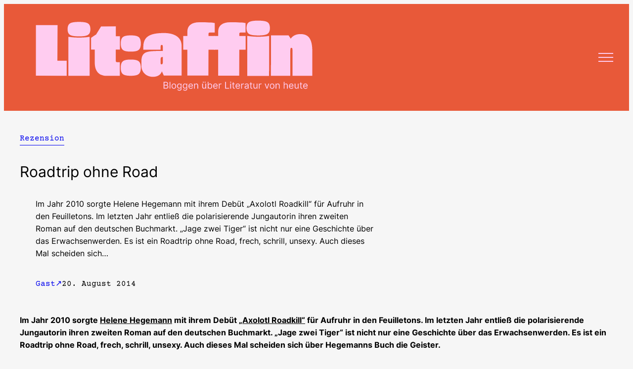

--- FILE ---
content_type: text/html; charset=UTF-8
request_url: https://www.litaffin.de/roadtrip-ohne-road/
body_size: 23223
content:
<!DOCTYPE html>
<html lang="de">
<head>
	<meta charset="UTF-8" />
	<meta name="viewport" content="width=device-width, initial-scale=1" />
<meta name='robots' content='index, follow, max-image-preview:large, max-snippet:-1, max-video-preview:-1' />
	<style>img:is([sizes="auto" i], [sizes^="auto," i]) { contain-intrinsic-size: 3000px 1500px }</style>
	
	<!-- This site is optimized with the Yoast SEO plugin v26.7 - https://yoast.com/wordpress/plugins/seo/ -->
	<link rel="canonical" href="https://www.litaffin.de/roadtrip-ohne-road/" />
	<meta property="og:locale" content="de_DE" />
	<meta property="og:type" content="article" />
	<meta property="og:title" content="Roadtrip ohne Road &#8226; litaffin" />
	<meta property="og:description" content="Im Jahr 2010 sorgte Helene Hegemann mit ihrem Debüt „Axolotl Roadkill“ für Aufruhr in den Feuilletons. Im letzten Jahr entließ die polarisierende Jungautorin ihren zweiten Roman auf den deutschen Buchmarkt. „Jage zwei Tiger“ ist nicht nur eine Geschichte über das Erwachsenwerden. Es ist ein Roadtrip ohne Road, frech, schrill, unsexy. Auch dieses Mal scheiden sich [&hellip;]" />
	<meta property="og:url" content="https://www.litaffin.de/roadtrip-ohne-road/" />
	<meta property="og:site_name" content="litaffin" />
	<meta property="article:published_time" content="2014-08-20T10:38:04+00:00" />
	<meta property="article:modified_time" content="2015-03-05T09:42:43+00:00" />
	<meta property="og:image" content="https://www.litaffin.de/wp-content/uploads/978-3-446-24367-5-Cover-Libreka-1400x2296.jpg" />
	<meta property="og:image:width" content="1400" />
	<meta property="og:image:height" content="2296" />
	<meta property="og:image:type" content="image/jpeg" />
	<meta name="author" content="Gast" />
	<meta name="twitter:label1" content="Verfasst von" />
	<meta name="twitter:data1" content="Gast" />
	<meta name="twitter:label2" content="Geschätzte Lesezeit" />
	<meta name="twitter:data2" content="4 Minuten" />
	<meta name="twitter:label3" content="Written by" />
	<meta name="twitter:data3" content="Gast" />
	<script type="application/ld+json" class="yoast-schema-graph">{"@context":"https://schema.org","@graph":[{"@type":"Article","@id":"https://www.litaffin.de/roadtrip-ohne-road/#article","isPartOf":{"@id":"https://www.litaffin.de/roadtrip-ohne-road/"},"author":[{"@id":"https://www.litaffin.de/#/schema/person/2245e00185b200b3baac8f5a8deee578"}],"headline":"Roadtrip ohne Road","datePublished":"2014-08-20T10:38:04+00:00","dateModified":"2015-03-05T09:42:43+00:00","mainEntityOfPage":{"@id":"https://www.litaffin.de/roadtrip-ohne-road/"},"wordCount":775,"commentCount":2,"publisher":{"@id":"https://www.litaffin.de/#organization"},"image":{"@id":"https://www.litaffin.de/roadtrip-ohne-road/#primaryimage"},"thumbnailUrl":"https://www.litaffin.de/wp-content/uploads/978-3-446-24367-5-Cover-Libreka-1400x2296.jpg","keywords":["Angewandte Literaturwissenschaft","Berlin","Betrieb","Großstadtliteratur","Hanser","Hegemann","litaffin","Rezension"],"articleSection":["Rezension"],"inLanguage":"de","potentialAction":[{"@type":"CommentAction","name":"Comment","target":["https://www.litaffin.de/roadtrip-ohne-road/#respond"]}]},{"@type":"WebPage","@id":"https://www.litaffin.de/roadtrip-ohne-road/","url":"https://www.litaffin.de/roadtrip-ohne-road/","name":"Roadtrip ohne Road &#8226; litaffin","isPartOf":{"@id":"https://www.litaffin.de/#website"},"primaryImageOfPage":{"@id":"https://www.litaffin.de/roadtrip-ohne-road/#primaryimage"},"image":{"@id":"https://www.litaffin.de/roadtrip-ohne-road/#primaryimage"},"thumbnailUrl":"https://www.litaffin.de/wp-content/uploads/978-3-446-24367-5-Cover-Libreka-1400x2296.jpg","datePublished":"2014-08-20T10:38:04+00:00","dateModified":"2015-03-05T09:42:43+00:00","breadcrumb":{"@id":"https://www.litaffin.de/roadtrip-ohne-road/#breadcrumb"},"inLanguage":"de","potentialAction":[{"@type":"ReadAction","target":["https://www.litaffin.de/roadtrip-ohne-road/"]}]},{"@type":"ImageObject","inLanguage":"de","@id":"https://www.litaffin.de/roadtrip-ohne-road/#primaryimage","url":"https://www.litaffin.de/wp-content/uploads/978-3-446-24367-5-Cover-Libreka-1400x2296.jpg","contentUrl":"https://www.litaffin.de/wp-content/uploads/978-3-446-24367-5-Cover-Libreka-1400x2296.jpg","width":1400,"height":2296,"caption":"© Hanser"},{"@type":"BreadcrumbList","@id":"https://www.litaffin.de/roadtrip-ohne-road/#breadcrumb","itemListElement":[{"@type":"ListItem","position":1,"name":"Startseite","item":"https://www.litaffin.de/"},{"@type":"ListItem","position":2,"name":"Roadtrip ohne Road"}]},{"@type":"WebSite","@id":"https://www.litaffin.de/#website","url":"https://www.litaffin.de/","name":"litaffin","description":"Bloggen über Literatur von heute","publisher":{"@id":"https://www.litaffin.de/#organization"},"potentialAction":[{"@type":"SearchAction","target":{"@type":"EntryPoint","urlTemplate":"https://www.litaffin.de/?s={search_term_string}"},"query-input":{"@type":"PropertyValueSpecification","valueRequired":true,"valueName":"search_term_string"}}],"inLanguage":"de"},{"@type":"Organization","@id":"https://www.litaffin.de/#organization","name":"litaffin","url":"https://www.litaffin.de/","logo":{"@type":"ImageObject","inLanguage":"de","@id":"https://www.litaffin.de/#/schema/logo/image/","url":"https://www.litaffin.de/wp-content/uploads/Zeichenflaeche-1-1.png","contentUrl":"https://www.litaffin.de/wp-content/uploads/Zeichenflaeche-1-1.png","width":1945,"height":472,"caption":"litaffin"},"image":{"@id":"https://www.litaffin.de/#/schema/logo/image/"}},{"@type":"Person","@id":"https://www.litaffin.de/#/schema/person/2245e00185b200b3baac8f5a8deee578","name":"Gast","image":{"@type":"ImageObject","inLanguage":"de","@id":"https://www.litaffin.de/#/schema/person/image/2fe7822f65aeeca76278a2a6c76e57b4","url":"https://secure.gravatar.com/avatar/08cbb1e129a1316f3d55fb8e1699701bb1b2a470a6026e41ed9f01e38e564ab9?s=96&d=blank&r=g","contentUrl":"https://secure.gravatar.com/avatar/08cbb1e129a1316f3d55fb8e1699701bb1b2a470a6026e41ed9f01e38e564ab9?s=96&d=blank&r=g","caption":"Gast"},"url":"https://www.litaffin.de/author/gast/"}]}</script>
	<!-- / Yoast SEO plugin. -->


<title>Roadtrip ohne Road &#8226; litaffin</title>
<link rel="alternate" type="application/rss+xml" title="litaffin &raquo; Feed" href="https://www.litaffin.de/feed/" />
<link rel="alternate" type="application/rss+xml" title="litaffin &raquo; Kommentar-Feed" href="https://www.litaffin.de/comments/feed/" />
<link rel="alternate" type="application/rss+xml" title="litaffin &raquo; Roadtrip ohne Road Kommentar-Feed" href="https://www.litaffin.de/roadtrip-ohne-road/feed/" />
<script>
window._wpemojiSettings = {"baseUrl":"https:\/\/s.w.org\/images\/core\/emoji\/16.0.1\/72x72\/","ext":".png","svgUrl":"https:\/\/s.w.org\/images\/core\/emoji\/16.0.1\/svg\/","svgExt":".svg","source":{"concatemoji":"https:\/\/www.litaffin.de\/wp-includes\/js\/wp-emoji-release.min.js?ver=6.8.3"}};
/*! This file is auto-generated */
!function(s,n){var o,i,e;function c(e){try{var t={supportTests:e,timestamp:(new Date).valueOf()};sessionStorage.setItem(o,JSON.stringify(t))}catch(e){}}function p(e,t,n){e.clearRect(0,0,e.canvas.width,e.canvas.height),e.fillText(t,0,0);var t=new Uint32Array(e.getImageData(0,0,e.canvas.width,e.canvas.height).data),a=(e.clearRect(0,0,e.canvas.width,e.canvas.height),e.fillText(n,0,0),new Uint32Array(e.getImageData(0,0,e.canvas.width,e.canvas.height).data));return t.every(function(e,t){return e===a[t]})}function u(e,t){e.clearRect(0,0,e.canvas.width,e.canvas.height),e.fillText(t,0,0);for(var n=e.getImageData(16,16,1,1),a=0;a<n.data.length;a++)if(0!==n.data[a])return!1;return!0}function f(e,t,n,a){switch(t){case"flag":return n(e,"\ud83c\udff3\ufe0f\u200d\u26a7\ufe0f","\ud83c\udff3\ufe0f\u200b\u26a7\ufe0f")?!1:!n(e,"\ud83c\udde8\ud83c\uddf6","\ud83c\udde8\u200b\ud83c\uddf6")&&!n(e,"\ud83c\udff4\udb40\udc67\udb40\udc62\udb40\udc65\udb40\udc6e\udb40\udc67\udb40\udc7f","\ud83c\udff4\u200b\udb40\udc67\u200b\udb40\udc62\u200b\udb40\udc65\u200b\udb40\udc6e\u200b\udb40\udc67\u200b\udb40\udc7f");case"emoji":return!a(e,"\ud83e\udedf")}return!1}function g(e,t,n,a){var r="undefined"!=typeof WorkerGlobalScope&&self instanceof WorkerGlobalScope?new OffscreenCanvas(300,150):s.createElement("canvas"),o=r.getContext("2d",{willReadFrequently:!0}),i=(o.textBaseline="top",o.font="600 32px Arial",{});return e.forEach(function(e){i[e]=t(o,e,n,a)}),i}function t(e){var t=s.createElement("script");t.src=e,t.defer=!0,s.head.appendChild(t)}"undefined"!=typeof Promise&&(o="wpEmojiSettingsSupports",i=["flag","emoji"],n.supports={everything:!0,everythingExceptFlag:!0},e=new Promise(function(e){s.addEventListener("DOMContentLoaded",e,{once:!0})}),new Promise(function(t){var n=function(){try{var e=JSON.parse(sessionStorage.getItem(o));if("object"==typeof e&&"number"==typeof e.timestamp&&(new Date).valueOf()<e.timestamp+604800&&"object"==typeof e.supportTests)return e.supportTests}catch(e){}return null}();if(!n){if("undefined"!=typeof Worker&&"undefined"!=typeof OffscreenCanvas&&"undefined"!=typeof URL&&URL.createObjectURL&&"undefined"!=typeof Blob)try{var e="postMessage("+g.toString()+"("+[JSON.stringify(i),f.toString(),p.toString(),u.toString()].join(",")+"));",a=new Blob([e],{type:"text/javascript"}),r=new Worker(URL.createObjectURL(a),{name:"wpTestEmojiSupports"});return void(r.onmessage=function(e){c(n=e.data),r.terminate(),t(n)})}catch(e){}c(n=g(i,f,p,u))}t(n)}).then(function(e){for(var t in e)n.supports[t]=e[t],n.supports.everything=n.supports.everything&&n.supports[t],"flag"!==t&&(n.supports.everythingExceptFlag=n.supports.everythingExceptFlag&&n.supports[t]);n.supports.everythingExceptFlag=n.supports.everythingExceptFlag&&!n.supports.flag,n.DOMReady=!1,n.readyCallback=function(){n.DOMReady=!0}}).then(function(){return e}).then(function(){var e;n.supports.everything||(n.readyCallback(),(e=n.source||{}).concatemoji?t(e.concatemoji):e.wpemoji&&e.twemoji&&(t(e.twemoji),t(e.wpemoji)))}))}((window,document),window._wpemojiSettings);
</script>
<style id='wp-block-site-logo-inline-css'>
.wp-block-site-logo{box-sizing:border-box;line-height:0}.wp-block-site-logo a{display:inline-block;line-height:0}.wp-block-site-logo.is-default-size img{height:auto;width:120px}.wp-block-site-logo img{height:auto;max-width:100%}.wp-block-site-logo a,.wp-block-site-logo img{border-radius:inherit}.wp-block-site-logo.aligncenter{margin-left:auto;margin-right:auto;text-align:center}:root :where(.wp-block-site-logo.is-style-rounded){border-radius:9999px}
</style>
<style id='wp-block-group-inline-css'>
.wp-block-group{box-sizing:border-box}:where(.wp-block-group.wp-block-group-is-layout-constrained){position:relative}
</style>
<style id='wp-block-navigation-link-inline-css'>
.wp-block-navigation .wp-block-navigation-item__label{overflow-wrap:break-word}.wp-block-navigation .wp-block-navigation-item__description{display:none}.link-ui-tools{border-top:1px solid #f0f0f0;padding:8px}.link-ui-block-inserter{padding-top:8px}.link-ui-block-inserter__back{margin-left:8px;text-transform:uppercase}
</style>
<link rel='stylesheet' id='wp-block-social-links-css' href='https://www.litaffin.de/wp-includes/blocks/social-links/style.min.css?ver=6.8.3' media='all' />
<link rel='stylesheet' id='wp-block-navigation-css' href='https://www.litaffin.de/wp-includes/blocks/navigation/style.min.css?ver=6.8.3' media='all' />
<style id='wp-block-post-terms-inline-css'>
.wp-block-post-terms{box-sizing:border-box}.wp-block-post-terms .wp-block-post-terms__separator{white-space:pre-wrap}
</style>
<style id='wp-block-post-title-inline-css'>
.wp-block-post-title{box-sizing:border-box;word-break:break-word}.wp-block-post-title :where(a){display:inline-block;font-family:inherit;font-size:inherit;font-style:inherit;font-weight:inherit;letter-spacing:inherit;line-height:inherit;text-decoration:inherit}
</style>
<style id='wp-block-post-excerpt-inline-css'>
:where(.wp-block-post-excerpt){box-sizing:border-box;margin-bottom:var(--wp--style--block-gap);margin-top:var(--wp--style--block-gap)}.wp-block-post-excerpt__excerpt{margin-bottom:0;margin-top:0}.wp-block-post-excerpt__more-text{margin-bottom:0;margin-top:var(--wp--style--block-gap)}.wp-block-post-excerpt__more-link{display:inline-block}
</style>
<style id='wp-block-post-author-name-inline-css'>
.wp-block-post-author-name{box-sizing:border-box}
</style>
<style id='wp-block-post-date-inline-css'>
.wp-block-post-date{box-sizing:border-box}
</style>
<style id='wp-block-columns-inline-css'>
.wp-block-columns{align-items:normal!important;box-sizing:border-box;display:flex;flex-wrap:wrap!important}@media (min-width:782px){.wp-block-columns{flex-wrap:nowrap!important}}.wp-block-columns.are-vertically-aligned-top{align-items:flex-start}.wp-block-columns.are-vertically-aligned-center{align-items:center}.wp-block-columns.are-vertically-aligned-bottom{align-items:flex-end}@media (max-width:781px){.wp-block-columns:not(.is-not-stacked-on-mobile)>.wp-block-column{flex-basis:100%!important}}@media (min-width:782px){.wp-block-columns:not(.is-not-stacked-on-mobile)>.wp-block-column{flex-basis:0;flex-grow:1}.wp-block-columns:not(.is-not-stacked-on-mobile)>.wp-block-column[style*=flex-basis]{flex-grow:0}}.wp-block-columns.is-not-stacked-on-mobile{flex-wrap:nowrap!important}.wp-block-columns.is-not-stacked-on-mobile>.wp-block-column{flex-basis:0;flex-grow:1}.wp-block-columns.is-not-stacked-on-mobile>.wp-block-column[style*=flex-basis]{flex-grow:0}:where(.wp-block-columns){margin-bottom:1.75em}:where(.wp-block-columns.has-background){padding:1.25em 2.375em}.wp-block-column{flex-grow:1;min-width:0;overflow-wrap:break-word;word-break:break-word}.wp-block-column.is-vertically-aligned-top{align-self:flex-start}.wp-block-column.is-vertically-aligned-center{align-self:center}.wp-block-column.is-vertically-aligned-bottom{align-self:flex-end}.wp-block-column.is-vertically-aligned-stretch{align-self:stretch}.wp-block-column.is-vertically-aligned-bottom,.wp-block-column.is-vertically-aligned-center,.wp-block-column.is-vertically-aligned-top{width:100%}
</style>
<style id='wp-block-post-content-inline-css'>
.wp-block-post-content{display:flow-root}
</style>
<style id='wp-block-heading-inline-css'>
h1.has-background,h2.has-background,h3.has-background,h4.has-background,h5.has-background,h6.has-background{padding:1.25em 2.375em}h1.has-text-align-left[style*=writing-mode]:where([style*=vertical-lr]),h1.has-text-align-right[style*=writing-mode]:where([style*=vertical-rl]),h2.has-text-align-left[style*=writing-mode]:where([style*=vertical-lr]),h2.has-text-align-right[style*=writing-mode]:where([style*=vertical-rl]),h3.has-text-align-left[style*=writing-mode]:where([style*=vertical-lr]),h3.has-text-align-right[style*=writing-mode]:where([style*=vertical-rl]),h4.has-text-align-left[style*=writing-mode]:where([style*=vertical-lr]),h4.has-text-align-right[style*=writing-mode]:where([style*=vertical-rl]),h5.has-text-align-left[style*=writing-mode]:where([style*=vertical-lr]),h5.has-text-align-right[style*=writing-mode]:where([style*=vertical-rl]),h6.has-text-align-left[style*=writing-mode]:where([style*=vertical-lr]),h6.has-text-align-right[style*=writing-mode]:where([style*=vertical-rl]){rotate:180deg}
</style>
<style id='wp-block-avatar-inline-css'>
.wp-block-avatar{line-height:0}.wp-block-avatar,.wp-block-avatar img{box-sizing:border-box}.wp-block-avatar.aligncenter{text-align:center}
</style>
<style id='wp-block-comment-author-name-inline-css'>
.wp-block-comment-author-name{box-sizing:border-box}
</style>
<style id='wp-block-comment-date-inline-css'>
.wp-block-comment-date{box-sizing:border-box}
</style>
<style id='wp-block-comment-edit-link-inline-css'>
.wp-block-comment-edit-link{box-sizing:border-box}
</style>
<style id='wp-block-comment-content-inline-css'>
.comment-awaiting-moderation{display:block;font-size:.875em;line-height:1.5}.wp-block-comment-content{box-sizing:border-box}
</style>
<style id='wp-block-comment-reply-link-inline-css'>
.wp-block-comment-reply-link{box-sizing:border-box}
</style>
<style id='wp-block-comment-template-inline-css'>
.wp-block-comment-template{box-sizing:border-box;list-style:none;margin-bottom:0;max-width:100%;padding:0}.wp-block-comment-template li{clear:both}.wp-block-comment-template ol{list-style:none;margin-bottom:0;max-width:100%;padding-left:2rem}.wp-block-comment-template.alignleft{float:left}.wp-block-comment-template.aligncenter{margin-left:auto;margin-right:auto;width:fit-content}.wp-block-comment-template.alignright{float:right}
</style>
<style id='wp-block-comments-pagination-inline-css'>
.wp-block-comments-pagination>.wp-block-comments-pagination-next,.wp-block-comments-pagination>.wp-block-comments-pagination-numbers,.wp-block-comments-pagination>.wp-block-comments-pagination-previous{font-size:inherit;margin-bottom:.5em;margin-right:.5em}.wp-block-comments-pagination>.wp-block-comments-pagination-next:last-child,.wp-block-comments-pagination>.wp-block-comments-pagination-numbers:last-child,.wp-block-comments-pagination>.wp-block-comments-pagination-previous:last-child{margin-right:0}.wp-block-comments-pagination .wp-block-comments-pagination-previous-arrow{display:inline-block;margin-right:1ch}.wp-block-comments-pagination .wp-block-comments-pagination-previous-arrow:not(.is-arrow-chevron){transform:scaleX(1)}.wp-block-comments-pagination .wp-block-comments-pagination-next-arrow{display:inline-block;margin-left:1ch}.wp-block-comments-pagination .wp-block-comments-pagination-next-arrow:not(.is-arrow-chevron){transform:scaleX(1)}.wp-block-comments-pagination.aligncenter{justify-content:center}
</style>
<style id='wp-block-post-comments-form-inline-css'>
:where(.wp-block-post-comments-form) input:not([type=submit]),:where(.wp-block-post-comments-form) textarea{border:1px solid #949494;font-family:inherit;font-size:1em}:where(.wp-block-post-comments-form) input:where(:not([type=submit]):not([type=checkbox])),:where(.wp-block-post-comments-form) textarea{padding:calc(.667em + 2px)}.wp-block-post-comments-form{box-sizing:border-box}.wp-block-post-comments-form[style*=font-weight] :where(.comment-reply-title){font-weight:inherit}.wp-block-post-comments-form[style*=font-family] :where(.comment-reply-title){font-family:inherit}.wp-block-post-comments-form[class*=-font-size] :where(.comment-reply-title),.wp-block-post-comments-form[style*=font-size] :where(.comment-reply-title){font-size:inherit}.wp-block-post-comments-form[style*=line-height] :where(.comment-reply-title){line-height:inherit}.wp-block-post-comments-form[style*=font-style] :where(.comment-reply-title){font-style:inherit}.wp-block-post-comments-form[style*=letter-spacing] :where(.comment-reply-title){letter-spacing:inherit}.wp-block-post-comments-form :where(input[type=submit]){box-shadow:none;cursor:pointer;display:inline-block;overflow-wrap:break-word;text-align:center}.wp-block-post-comments-form .comment-form input:not([type=submit]):not([type=checkbox]):not([type=hidden]),.wp-block-post-comments-form .comment-form textarea{box-sizing:border-box;display:block;width:100%}.wp-block-post-comments-form .comment-form-author label,.wp-block-post-comments-form .comment-form-email label,.wp-block-post-comments-form .comment-form-url label{display:block;margin-bottom:.25em}.wp-block-post-comments-form .comment-form-cookies-consent{display:flex;gap:.25em}.wp-block-post-comments-form .comment-form-cookies-consent #wp-comment-cookies-consent{margin-top:.35em}.wp-block-post-comments-form .comment-reply-title{margin-bottom:0}.wp-block-post-comments-form .comment-reply-title :where(small){font-size:var(--wp--preset--font-size--medium,smaller);margin-left:.5em}
</style>
<style id='wp-block-buttons-inline-css'>
.wp-block-buttons{box-sizing:border-box}.wp-block-buttons.is-vertical{flex-direction:column}.wp-block-buttons.is-vertical>.wp-block-button:last-child{margin-bottom:0}.wp-block-buttons>.wp-block-button{display:inline-block;margin:0}.wp-block-buttons.is-content-justification-left{justify-content:flex-start}.wp-block-buttons.is-content-justification-left.is-vertical{align-items:flex-start}.wp-block-buttons.is-content-justification-center{justify-content:center}.wp-block-buttons.is-content-justification-center.is-vertical{align-items:center}.wp-block-buttons.is-content-justification-right{justify-content:flex-end}.wp-block-buttons.is-content-justification-right.is-vertical{align-items:flex-end}.wp-block-buttons.is-content-justification-space-between{justify-content:space-between}.wp-block-buttons.aligncenter{text-align:center}.wp-block-buttons:not(.is-content-justification-space-between,.is-content-justification-right,.is-content-justification-left,.is-content-justification-center) .wp-block-button.aligncenter{margin-left:auto;margin-right:auto;width:100%}.wp-block-buttons[style*=text-decoration] .wp-block-button,.wp-block-buttons[style*=text-decoration] .wp-block-button__link{text-decoration:inherit}.wp-block-buttons.has-custom-font-size .wp-block-button__link{font-size:inherit}.wp-block-buttons .wp-block-button__link{width:100%}.wp-block-button.aligncenter{text-align:center}
</style>
<style id='wp-block-button-inline-css'>
.wp-block-button__link{align-content:center;box-sizing:border-box;cursor:pointer;display:inline-block;height:100%;text-align:center;word-break:break-word}.wp-block-button__link.aligncenter{text-align:center}.wp-block-button__link.alignright{text-align:right}:where(.wp-block-button__link){border-radius:9999px;box-shadow:none;padding:calc(.667em + 2px) calc(1.333em + 2px);text-decoration:none}.wp-block-button[style*=text-decoration] .wp-block-button__link{text-decoration:inherit}.wp-block-buttons>.wp-block-button.has-custom-width{max-width:none}.wp-block-buttons>.wp-block-button.has-custom-width .wp-block-button__link{width:100%}.wp-block-buttons>.wp-block-button.has-custom-font-size .wp-block-button__link{font-size:inherit}.wp-block-buttons>.wp-block-button.wp-block-button__width-25{width:calc(25% - var(--wp--style--block-gap, .5em)*.75)}.wp-block-buttons>.wp-block-button.wp-block-button__width-50{width:calc(50% - var(--wp--style--block-gap, .5em)*.5)}.wp-block-buttons>.wp-block-button.wp-block-button__width-75{width:calc(75% - var(--wp--style--block-gap, .5em)*.25)}.wp-block-buttons>.wp-block-button.wp-block-button__width-100{flex-basis:100%;width:100%}.wp-block-buttons.is-vertical>.wp-block-button.wp-block-button__width-25{width:25%}.wp-block-buttons.is-vertical>.wp-block-button.wp-block-button__width-50{width:50%}.wp-block-buttons.is-vertical>.wp-block-button.wp-block-button__width-75{width:75%}.wp-block-button.is-style-squared,.wp-block-button__link.wp-block-button.is-style-squared{border-radius:0}.wp-block-button.no-border-radius,.wp-block-button__link.no-border-radius{border-radius:0!important}:root :where(.wp-block-button .wp-block-button__link.is-style-outline),:root :where(.wp-block-button.is-style-outline>.wp-block-button__link){border:2px solid;padding:.667em 1.333em}:root :where(.wp-block-button .wp-block-button__link.is-style-outline:not(.has-text-color)),:root :where(.wp-block-button.is-style-outline>.wp-block-button__link:not(.has-text-color)){color:currentColor}:root :where(.wp-block-button .wp-block-button__link.is-style-outline:not(.has-background)),:root :where(.wp-block-button.is-style-outline>.wp-block-button__link:not(.has-background)){background-color:initial;background-image:none}
</style>
<style id='wp-block-comments-inline-css'>
.wp-block-post-comments{box-sizing:border-box}.wp-block-post-comments .alignleft{float:left}.wp-block-post-comments .alignright{float:right}.wp-block-post-comments .navigation:after{clear:both;content:"";display:table}.wp-block-post-comments .commentlist{clear:both;list-style:none;margin:0;padding:0}.wp-block-post-comments .commentlist .comment{min-height:2.25em;padding-left:3.25em}.wp-block-post-comments .commentlist .comment p{font-size:1em;line-height:1.8;margin:1em 0}.wp-block-post-comments .commentlist .children{list-style:none;margin:0;padding:0}.wp-block-post-comments .comment-author{line-height:1.5}.wp-block-post-comments .comment-author .avatar{border-radius:1.5em;display:block;float:left;height:2.5em;margin-right:.75em;margin-top:.5em;width:2.5em}.wp-block-post-comments .comment-author cite{font-style:normal}.wp-block-post-comments .comment-meta{font-size:.875em;line-height:1.5}.wp-block-post-comments .comment-meta b{font-weight:400}.wp-block-post-comments .comment-meta .comment-awaiting-moderation{display:block;margin-bottom:1em;margin-top:1em}.wp-block-post-comments .comment-body .commentmetadata{font-size:.875em}.wp-block-post-comments .comment-form-author label,.wp-block-post-comments .comment-form-comment label,.wp-block-post-comments .comment-form-email label,.wp-block-post-comments .comment-form-url label{display:block;margin-bottom:.25em}.wp-block-post-comments .comment-form input:not([type=submit]):not([type=checkbox]),.wp-block-post-comments .comment-form textarea{box-sizing:border-box;display:block;width:100%}.wp-block-post-comments .comment-form-cookies-consent{display:flex;gap:.25em}.wp-block-post-comments .comment-form-cookies-consent #wp-comment-cookies-consent{margin-top:.35em}.wp-block-post-comments .comment-reply-title{margin-bottom:0}.wp-block-post-comments .comment-reply-title :where(small){font-size:var(--wp--preset--font-size--medium,smaller);margin-left:.5em}.wp-block-post-comments .reply{font-size:.875em;margin-bottom:1.4em}.wp-block-post-comments input:not([type=submit]),.wp-block-post-comments textarea{border:1px solid #949494;font-family:inherit;font-size:1em}.wp-block-post-comments input:not([type=submit]):not([type=checkbox]),.wp-block-post-comments textarea{padding:calc(.667em + 2px)}:where(.wp-block-post-comments input[type=submit]){border:none}.wp-block-comments{box-sizing:border-box}
</style>
<link rel='stylesheet' id='wp-block-image-css' href='https://www.litaffin.de/wp-includes/blocks/image/style.min.css?ver=6.8.3' media='all' />
<style id='wp-emoji-styles-inline-css'>

	img.wp-smiley, img.emoji {
		display: inline !important;
		border: none !important;
		box-shadow: none !important;
		height: 1em !important;
		width: 1em !important;
		margin: 0 0.07em !important;
		vertical-align: -0.1em !important;
		background: none !important;
		padding: 0 !important;
	}
</style>
<style id='wp-block-library-inline-css'>
:root{--wp-admin-theme-color:#007cba;--wp-admin-theme-color--rgb:0,124,186;--wp-admin-theme-color-darker-10:#006ba1;--wp-admin-theme-color-darker-10--rgb:0,107,161;--wp-admin-theme-color-darker-20:#005a87;--wp-admin-theme-color-darker-20--rgb:0,90,135;--wp-admin-border-width-focus:2px;--wp-block-synced-color:#7a00df;--wp-block-synced-color--rgb:122,0,223;--wp-bound-block-color:var(--wp-block-synced-color)}@media (min-resolution:192dpi){:root{--wp-admin-border-width-focus:1.5px}}.wp-element-button{cursor:pointer}:root{--wp--preset--font-size--normal:16px;--wp--preset--font-size--huge:42px}:root .has-very-light-gray-background-color{background-color:#eee}:root .has-very-dark-gray-background-color{background-color:#313131}:root .has-very-light-gray-color{color:#eee}:root .has-very-dark-gray-color{color:#313131}:root .has-vivid-green-cyan-to-vivid-cyan-blue-gradient-background{background:linear-gradient(135deg,#00d084,#0693e3)}:root .has-purple-crush-gradient-background{background:linear-gradient(135deg,#34e2e4,#4721fb 50%,#ab1dfe)}:root .has-hazy-dawn-gradient-background{background:linear-gradient(135deg,#faaca8,#dad0ec)}:root .has-subdued-olive-gradient-background{background:linear-gradient(135deg,#fafae1,#67a671)}:root .has-atomic-cream-gradient-background{background:linear-gradient(135deg,#fdd79a,#004a59)}:root .has-nightshade-gradient-background{background:linear-gradient(135deg,#330968,#31cdcf)}:root .has-midnight-gradient-background{background:linear-gradient(135deg,#020381,#2874fc)}.has-regular-font-size{font-size:1em}.has-larger-font-size{font-size:2.625em}.has-normal-font-size{font-size:var(--wp--preset--font-size--normal)}.has-huge-font-size{font-size:var(--wp--preset--font-size--huge)}.has-text-align-center{text-align:center}.has-text-align-left{text-align:left}.has-text-align-right{text-align:right}#end-resizable-editor-section{display:none}.aligncenter{clear:both}.items-justified-left{justify-content:flex-start}.items-justified-center{justify-content:center}.items-justified-right{justify-content:flex-end}.items-justified-space-between{justify-content:space-between}.screen-reader-text{border:0;clip-path:inset(50%);height:1px;margin:-1px;overflow:hidden;padding:0;position:absolute;width:1px;word-wrap:normal!important}.screen-reader-text:focus{background-color:#ddd;clip-path:none;color:#444;display:block;font-size:1em;height:auto;left:5px;line-height:normal;padding:15px 23px 14px;text-decoration:none;top:5px;width:auto;z-index:100000}html :where(.has-border-color){border-style:solid}html :where([style*=border-top-color]){border-top-style:solid}html :where([style*=border-right-color]){border-right-style:solid}html :where([style*=border-bottom-color]){border-bottom-style:solid}html :where([style*=border-left-color]){border-left-style:solid}html :where([style*=border-width]){border-style:solid}html :where([style*=border-top-width]){border-top-style:solid}html :where([style*=border-right-width]){border-right-style:solid}html :where([style*=border-bottom-width]){border-bottom-style:solid}html :where([style*=border-left-width]){border-left-style:solid}html :where(img[class*=wp-image-]){height:auto;max-width:100%}:where(figure){margin:0 0 1em}html :where(.is-position-sticky){--wp-admin--admin-bar--position-offset:var(--wp-admin--admin-bar--height,0px)}@media screen and (max-width:600px){html :where(.is-position-sticky){--wp-admin--admin-bar--position-offset:0px}}
</style>
<style id='global-styles-inline-css'>
:root{--wp--preset--aspect-ratio--square: 1;--wp--preset--aspect-ratio--4-3: 4/3;--wp--preset--aspect-ratio--3-4: 3/4;--wp--preset--aspect-ratio--3-2: 3/2;--wp--preset--aspect-ratio--2-3: 2/3;--wp--preset--aspect-ratio--16-9: 16/9;--wp--preset--aspect-ratio--9-16: 9/16;--wp--preset--color--black: #000000;--wp--preset--color--cyan-bluish-gray: #abb8c3;--wp--preset--color--white: #ffffff;--wp--preset--color--pale-pink: #f78da7;--wp--preset--color--vivid-red: #cf2e2e;--wp--preset--color--luminous-vivid-orange: #ff6900;--wp--preset--color--luminous-vivid-amber: #fcb900;--wp--preset--color--light-green-cyan: #7bdcb5;--wp--preset--color--vivid-green-cyan: #00d084;--wp--preset--color--pale-cyan-blue: #8ed1fc;--wp--preset--color--vivid-cyan-blue: #0693e3;--wp--preset--color--vivid-purple: #9b51e0;--wp--preset--color--base: #ffffff;--wp--preset--color--contrast: #324589;--wp--preset--color--primary: #ff4f2b;--wp--preset--color--secondary: #477cff;--wp--preset--color--tertiary: #F6F6F6;--wp--preset--color--custom-rezension-1: #ced887;--wp--preset--color--custom-rezension-2: #ff4f2b;--wp--preset--color--custom-interview-1: #e03535;--wp--preset--color--custom-interview-2: #3b5ec9;--wp--preset--color--custom-veranstaltungskritik-1: #e3f1c4;--wp--preset--color--custom-veranstaltungskritik-2: #377661;--wp--preset--color--custom-essay-1: #fff0b8;--wp--preset--color--custom-essay-2: #e004a2;--wp--preset--color--custom-special-1: #ab4848;--wp--preset--color--custom-special-2: #764a4a;--wp--preset--color--custom-kolumne-1: #ffccf0;--wp--preset--color--custom-gelb-1: #fedc00;--wp--preset--gradient--vivid-cyan-blue-to-vivid-purple: linear-gradient(135deg,rgba(6,147,227,1) 0%,rgb(155,81,224) 100%);--wp--preset--gradient--light-green-cyan-to-vivid-green-cyan: linear-gradient(135deg,rgb(122,220,180) 0%,rgb(0,208,130) 100%);--wp--preset--gradient--luminous-vivid-amber-to-luminous-vivid-orange: linear-gradient(135deg,rgba(252,185,0,1) 0%,rgba(255,105,0,1) 100%);--wp--preset--gradient--luminous-vivid-orange-to-vivid-red: linear-gradient(135deg,rgba(255,105,0,1) 0%,rgb(207,46,46) 100%);--wp--preset--gradient--very-light-gray-to-cyan-bluish-gray: linear-gradient(135deg,rgb(238,238,238) 0%,rgb(169,184,195) 100%);--wp--preset--gradient--cool-to-warm-spectrum: linear-gradient(135deg,rgb(74,234,220) 0%,rgb(151,120,209) 20%,rgb(207,42,186) 40%,rgb(238,44,130) 60%,rgb(251,105,98) 80%,rgb(254,248,76) 100%);--wp--preset--gradient--blush-light-purple: linear-gradient(135deg,rgb(255,206,236) 0%,rgb(152,150,240) 100%);--wp--preset--gradient--blush-bordeaux: linear-gradient(135deg,rgb(254,205,165) 0%,rgb(254,45,45) 50%,rgb(107,0,62) 100%);--wp--preset--gradient--luminous-dusk: linear-gradient(135deg,rgb(255,203,112) 0%,rgb(199,81,192) 50%,rgb(65,88,208) 100%);--wp--preset--gradient--pale-ocean: linear-gradient(135deg,rgb(255,245,203) 0%,rgb(182,227,212) 50%,rgb(51,167,181) 100%);--wp--preset--gradient--electric-grass: linear-gradient(135deg,rgb(202,248,128) 0%,rgb(113,206,126) 100%);--wp--preset--gradient--midnight: linear-gradient(135deg,rgb(2,3,129) 0%,rgb(40,116,252) 100%);--wp--preset--font-size--small: clamp(0.875rem, 0.875rem + ((1vw - 0.2rem) * 0.227), 1rem);--wp--preset--font-size--medium: clamp(1rem, 1rem + ((1vw - 0.2rem) * 0.227), 1.125rem);--wp--preset--font-size--large: clamp(1.75rem, 1.75rem + ((1vw - 0.2rem) * 0.227), 1.875rem);--wp--preset--font-size--x-large: 2.25rem;--wp--preset--font-size--xx-large: clamp(6.1rem, 6.1rem + ((1vw - 0.2rem) * 7.091), 10rem);--wp--preset--font-family--ibm-plex-mono: 'IBM Plex Mono', monospace;--wp--preset--font-family--inter: "Inter", sans-serif;--wp--preset--font-family--system-font: -apple-system,BlinkMacSystemFont,"Segoe UI",Roboto,Oxygen-Sans,Ubuntu,Cantarell,"Helvetica Neue",sans-serif;--wp--preset--font-family--source-serif-pro: "Source Serif Pro", serif;--wp--preset--font-family--xanh-mono: "Xanh Mono", monospace;--wp--preset--font-family--courier-prime: "Courier Prime";--wp--preset--spacing--20: 0.44rem;--wp--preset--spacing--30: clamp(1.5rem, 5vw, 2rem);--wp--preset--spacing--40: clamp(1.8rem, 1.8rem + ((1vw - 0.48rem) * 2.885), 3rem);--wp--preset--spacing--50: clamp(2.5rem, 8vw, 4.5rem);--wp--preset--spacing--60: clamp(3.75rem, 10vw, 7rem);--wp--preset--spacing--70: clamp(5rem, 5.25rem + ((1vw - 0.48rem) * 9.096), 8rem);--wp--preset--spacing--80: clamp(7rem, 14vw, 11rem);--wp--preset--shadow--natural: 6px 6px 9px rgba(0, 0, 0, 0.2);--wp--preset--shadow--deep: 12px 12px 50px rgba(0, 0, 0, 0.4);--wp--preset--shadow--sharp: 6px 6px 0px rgba(0, 0, 0, 0.2);--wp--preset--shadow--outlined: 6px 6px 0px -3px rgba(255, 255, 255, 1), 6px 6px rgba(0, 0, 0, 1);--wp--preset--shadow--crisp: 6px 6px 0px rgba(0, 0, 0, 1);}:root { --wp--style--global--content-size: 750px;--wp--style--global--wide-size: 1200px; }:where(body) { margin: 0; }.wp-site-blocks { padding-top: var(--wp--style--root--padding-top); padding-bottom: var(--wp--style--root--padding-bottom); }.has-global-padding { padding-right: var(--wp--style--root--padding-right); padding-left: var(--wp--style--root--padding-left); }.has-global-padding > .alignfull { margin-right: calc(var(--wp--style--root--padding-right) * -1); margin-left: calc(var(--wp--style--root--padding-left) * -1); }.has-global-padding :where(:not(.alignfull.is-layout-flow) > .has-global-padding:not(.wp-block-block, .alignfull)) { padding-right: 0; padding-left: 0; }.has-global-padding :where(:not(.alignfull.is-layout-flow) > .has-global-padding:not(.wp-block-block, .alignfull)) > .alignfull { margin-left: 0; margin-right: 0; }.wp-site-blocks > .alignleft { float: left; margin-right: 2em; }.wp-site-blocks > .alignright { float: right; margin-left: 2em; }.wp-site-blocks > .aligncenter { justify-content: center; margin-left: auto; margin-right: auto; }:where(.wp-site-blocks) > * { margin-block-start: 1.2rem; margin-block-end: 0; }:where(.wp-site-blocks) > :first-child { margin-block-start: 0; }:where(.wp-site-blocks) > :last-child { margin-block-end: 0; }:root { --wp--style--block-gap: 1.2rem; }:root :where(.is-layout-flow) > :first-child{margin-block-start: 0;}:root :where(.is-layout-flow) > :last-child{margin-block-end: 0;}:root :where(.is-layout-flow) > *{margin-block-start: 1.2rem;margin-block-end: 0;}:root :where(.is-layout-constrained) > :first-child{margin-block-start: 0;}:root :where(.is-layout-constrained) > :last-child{margin-block-end: 0;}:root :where(.is-layout-constrained) > *{margin-block-start: 1.2rem;margin-block-end: 0;}:root :where(.is-layout-flex){gap: 1.2rem;}:root :where(.is-layout-grid){gap: 1.2rem;}.is-layout-flow > .alignleft{float: left;margin-inline-start: 0;margin-inline-end: 2em;}.is-layout-flow > .alignright{float: right;margin-inline-start: 2em;margin-inline-end: 0;}.is-layout-flow > .aligncenter{margin-left: auto !important;margin-right: auto !important;}.is-layout-constrained > .alignleft{float: left;margin-inline-start: 0;margin-inline-end: 2em;}.is-layout-constrained > .alignright{float: right;margin-inline-start: 2em;margin-inline-end: 0;}.is-layout-constrained > .aligncenter{margin-left: auto !important;margin-right: auto !important;}.is-layout-constrained > :where(:not(.alignleft):not(.alignright):not(.alignfull)){max-width: var(--wp--style--global--content-size);margin-left: auto !important;margin-right: auto !important;}.is-layout-constrained > .alignwide{max-width: var(--wp--style--global--wide-size);}body .is-layout-flex{display: flex;}.is-layout-flex{flex-wrap: wrap;align-items: center;}.is-layout-flex > :is(*, div){margin: 0;}body .is-layout-grid{display: grid;}.is-layout-grid > :is(*, div){margin: 0;}body{background-color: var(--wp--preset--color--tertiary);color: var(--wp--preset--color--black);font-family: var(--wp--preset--font-family--courier-prime);font-size: var(--wp--preset--font-size--small);font-style: normal;font-weight: 400;line-height: 1.6;--wp--style--root--padding-top: 0;--wp--style--root--padding-right: var(--wp--preset--spacing--30);--wp--style--root--padding-bottom: 0;--wp--style--root--padding-left: var(--wp--preset--spacing--30);}a:where(:not(.wp-element-button)){color: var(--wp--preset--color--black);font-family: var(--wp--preset--font-family--courier-prime);font-style: italic;font-weight: 400;line-height: 1.5;text-decoration: underline;}:root :where(a:where(:not(.wp-element-button)):hover){text-decoration: none;}:root :where(a:where(:not(.wp-element-button)):focus){text-decoration: none;}:root :where(a:where(:not(.wp-element-button)):active){color: var(--wp--preset--color--secondary);text-decoration: none;}h1, h2, h3, h4, h5, h6{font-family: var(--wp--preset--font-family--inter);font-style: normal;font-weight: 400;line-height: 1.4;}h1{font-size: clamp(2.032rem, 2.032rem + ((1vw - 0.2rem) * 2.896), 3.625rem);line-height: 1.2;}h2{font-size: clamp(2.625rem, calc(2.625rem + ((1vw - 0.48rem) * 8.4135)), 3.25rem);line-height: 1.2;}h3{font-size: var(--wp--preset--font-size--x-large);}h4{font-size: var(--wp--preset--font-size--large);}h5{font-size: var(--wp--preset--font-size--medium);font-weight: 700;text-transform: uppercase;}h6{font-size: var(--wp--preset--font-size--medium);text-transform: uppercase;}:root :where(.wp-element-button, .wp-block-button__link){background-color: var(--wp--preset--color--primary);border-radius: 0;border-width: 0;color: var(--wp--preset--color--contrast);font-family: inherit;font-size: inherit;line-height: inherit;padding: calc(0.667em + 2px) calc(1.333em + 2px);text-decoration: none;}:root :where(.wp-element-button:visited, .wp-block-button__link:visited){color: var(--wp--preset--color--contrast);}:root :where(.wp-element-button:hover, .wp-block-button__link:hover){background-color: var(--wp--preset--color--contrast);color: var(--wp--preset--color--base);}:root :where(.wp-element-button:focus, .wp-block-button__link:focus){background-color: var(--wp--preset--color--contrast);color: var(--wp--preset--color--base);}:root :where(.wp-element-button:active, .wp-block-button__link:active){background-color: var(--wp--preset--color--secondary);color: var(--wp--preset--color--base);}:root :where(.wp-element-caption, .wp-block-audio figcaption, .wp-block-embed figcaption, .wp-block-gallery figcaption, .wp-block-image figcaption, .wp-block-table figcaption, .wp-block-video figcaption){font-family: var(--wp--preset--font-family--courier-prime);}.has-black-color{color: var(--wp--preset--color--black) !important;}.has-cyan-bluish-gray-color{color: var(--wp--preset--color--cyan-bluish-gray) !important;}.has-white-color{color: var(--wp--preset--color--white) !important;}.has-pale-pink-color{color: var(--wp--preset--color--pale-pink) !important;}.has-vivid-red-color{color: var(--wp--preset--color--vivid-red) !important;}.has-luminous-vivid-orange-color{color: var(--wp--preset--color--luminous-vivid-orange) !important;}.has-luminous-vivid-amber-color{color: var(--wp--preset--color--luminous-vivid-amber) !important;}.has-light-green-cyan-color{color: var(--wp--preset--color--light-green-cyan) !important;}.has-vivid-green-cyan-color{color: var(--wp--preset--color--vivid-green-cyan) !important;}.has-pale-cyan-blue-color{color: var(--wp--preset--color--pale-cyan-blue) !important;}.has-vivid-cyan-blue-color{color: var(--wp--preset--color--vivid-cyan-blue) !important;}.has-vivid-purple-color{color: var(--wp--preset--color--vivid-purple) !important;}.has-base-color{color: var(--wp--preset--color--base) !important;}.has-contrast-color{color: var(--wp--preset--color--contrast) !important;}.has-primary-color{color: var(--wp--preset--color--primary) !important;}.has-secondary-color{color: var(--wp--preset--color--secondary) !important;}.has-tertiary-color{color: var(--wp--preset--color--tertiary) !important;}.has-custom-rezension-1-color{color: var(--wp--preset--color--custom-rezension-1) !important;}.has-custom-rezension-2-color{color: var(--wp--preset--color--custom-rezension-2) !important;}.has-custom-interview-1-color{color: var(--wp--preset--color--custom-interview-1) !important;}.has-custom-interview-2-color{color: var(--wp--preset--color--custom-interview-2) !important;}.has-custom-veranstaltungskritik-1-color{color: var(--wp--preset--color--custom-veranstaltungskritik-1) !important;}.has-custom-veranstaltungskritik-2-color{color: var(--wp--preset--color--custom-veranstaltungskritik-2) !important;}.has-custom-essay-1-color{color: var(--wp--preset--color--custom-essay-1) !important;}.has-custom-essay-2-color{color: var(--wp--preset--color--custom-essay-2) !important;}.has-custom-special-1-color{color: var(--wp--preset--color--custom-special-1) !important;}.has-custom-special-2-color{color: var(--wp--preset--color--custom-special-2) !important;}.has-custom-kolumne-1-color{color: var(--wp--preset--color--custom-kolumne-1) !important;}.has-custom-gelb-1-color{color: var(--wp--preset--color--custom-gelb-1) !important;}.has-black-background-color{background-color: var(--wp--preset--color--black) !important;}.has-cyan-bluish-gray-background-color{background-color: var(--wp--preset--color--cyan-bluish-gray) !important;}.has-white-background-color{background-color: var(--wp--preset--color--white) !important;}.has-pale-pink-background-color{background-color: var(--wp--preset--color--pale-pink) !important;}.has-vivid-red-background-color{background-color: var(--wp--preset--color--vivid-red) !important;}.has-luminous-vivid-orange-background-color{background-color: var(--wp--preset--color--luminous-vivid-orange) !important;}.has-luminous-vivid-amber-background-color{background-color: var(--wp--preset--color--luminous-vivid-amber) !important;}.has-light-green-cyan-background-color{background-color: var(--wp--preset--color--light-green-cyan) !important;}.has-vivid-green-cyan-background-color{background-color: var(--wp--preset--color--vivid-green-cyan) !important;}.has-pale-cyan-blue-background-color{background-color: var(--wp--preset--color--pale-cyan-blue) !important;}.has-vivid-cyan-blue-background-color{background-color: var(--wp--preset--color--vivid-cyan-blue) !important;}.has-vivid-purple-background-color{background-color: var(--wp--preset--color--vivid-purple) !important;}.has-base-background-color{background-color: var(--wp--preset--color--base) !important;}.has-contrast-background-color{background-color: var(--wp--preset--color--contrast) !important;}.has-primary-background-color{background-color: var(--wp--preset--color--primary) !important;}.has-secondary-background-color{background-color: var(--wp--preset--color--secondary) !important;}.has-tertiary-background-color{background-color: var(--wp--preset--color--tertiary) !important;}.has-custom-rezension-1-background-color{background-color: var(--wp--preset--color--custom-rezension-1) !important;}.has-custom-rezension-2-background-color{background-color: var(--wp--preset--color--custom-rezension-2) !important;}.has-custom-interview-1-background-color{background-color: var(--wp--preset--color--custom-interview-1) !important;}.has-custom-interview-2-background-color{background-color: var(--wp--preset--color--custom-interview-2) !important;}.has-custom-veranstaltungskritik-1-background-color{background-color: var(--wp--preset--color--custom-veranstaltungskritik-1) !important;}.has-custom-veranstaltungskritik-2-background-color{background-color: var(--wp--preset--color--custom-veranstaltungskritik-2) !important;}.has-custom-essay-1-background-color{background-color: var(--wp--preset--color--custom-essay-1) !important;}.has-custom-essay-2-background-color{background-color: var(--wp--preset--color--custom-essay-2) !important;}.has-custom-special-1-background-color{background-color: var(--wp--preset--color--custom-special-1) !important;}.has-custom-special-2-background-color{background-color: var(--wp--preset--color--custom-special-2) !important;}.has-custom-kolumne-1-background-color{background-color: var(--wp--preset--color--custom-kolumne-1) !important;}.has-custom-gelb-1-background-color{background-color: var(--wp--preset--color--custom-gelb-1) !important;}.has-black-border-color{border-color: var(--wp--preset--color--black) !important;}.has-cyan-bluish-gray-border-color{border-color: var(--wp--preset--color--cyan-bluish-gray) !important;}.has-white-border-color{border-color: var(--wp--preset--color--white) !important;}.has-pale-pink-border-color{border-color: var(--wp--preset--color--pale-pink) !important;}.has-vivid-red-border-color{border-color: var(--wp--preset--color--vivid-red) !important;}.has-luminous-vivid-orange-border-color{border-color: var(--wp--preset--color--luminous-vivid-orange) !important;}.has-luminous-vivid-amber-border-color{border-color: var(--wp--preset--color--luminous-vivid-amber) !important;}.has-light-green-cyan-border-color{border-color: var(--wp--preset--color--light-green-cyan) !important;}.has-vivid-green-cyan-border-color{border-color: var(--wp--preset--color--vivid-green-cyan) !important;}.has-pale-cyan-blue-border-color{border-color: var(--wp--preset--color--pale-cyan-blue) !important;}.has-vivid-cyan-blue-border-color{border-color: var(--wp--preset--color--vivid-cyan-blue) !important;}.has-vivid-purple-border-color{border-color: var(--wp--preset--color--vivid-purple) !important;}.has-base-border-color{border-color: var(--wp--preset--color--base) !important;}.has-contrast-border-color{border-color: var(--wp--preset--color--contrast) !important;}.has-primary-border-color{border-color: var(--wp--preset--color--primary) !important;}.has-secondary-border-color{border-color: var(--wp--preset--color--secondary) !important;}.has-tertiary-border-color{border-color: var(--wp--preset--color--tertiary) !important;}.has-custom-rezension-1-border-color{border-color: var(--wp--preset--color--custom-rezension-1) !important;}.has-custom-rezension-2-border-color{border-color: var(--wp--preset--color--custom-rezension-2) !important;}.has-custom-interview-1-border-color{border-color: var(--wp--preset--color--custom-interview-1) !important;}.has-custom-interview-2-border-color{border-color: var(--wp--preset--color--custom-interview-2) !important;}.has-custom-veranstaltungskritik-1-border-color{border-color: var(--wp--preset--color--custom-veranstaltungskritik-1) !important;}.has-custom-veranstaltungskritik-2-border-color{border-color: var(--wp--preset--color--custom-veranstaltungskritik-2) !important;}.has-custom-essay-1-border-color{border-color: var(--wp--preset--color--custom-essay-1) !important;}.has-custom-essay-2-border-color{border-color: var(--wp--preset--color--custom-essay-2) !important;}.has-custom-special-1-border-color{border-color: var(--wp--preset--color--custom-special-1) !important;}.has-custom-special-2-border-color{border-color: var(--wp--preset--color--custom-special-2) !important;}.has-custom-kolumne-1-border-color{border-color: var(--wp--preset--color--custom-kolumne-1) !important;}.has-custom-gelb-1-border-color{border-color: var(--wp--preset--color--custom-gelb-1) !important;}.has-vivid-cyan-blue-to-vivid-purple-gradient-background{background: var(--wp--preset--gradient--vivid-cyan-blue-to-vivid-purple) !important;}.has-light-green-cyan-to-vivid-green-cyan-gradient-background{background: var(--wp--preset--gradient--light-green-cyan-to-vivid-green-cyan) !important;}.has-luminous-vivid-amber-to-luminous-vivid-orange-gradient-background{background: var(--wp--preset--gradient--luminous-vivid-amber-to-luminous-vivid-orange) !important;}.has-luminous-vivid-orange-to-vivid-red-gradient-background{background: var(--wp--preset--gradient--luminous-vivid-orange-to-vivid-red) !important;}.has-very-light-gray-to-cyan-bluish-gray-gradient-background{background: var(--wp--preset--gradient--very-light-gray-to-cyan-bluish-gray) !important;}.has-cool-to-warm-spectrum-gradient-background{background: var(--wp--preset--gradient--cool-to-warm-spectrum) !important;}.has-blush-light-purple-gradient-background{background: var(--wp--preset--gradient--blush-light-purple) !important;}.has-blush-bordeaux-gradient-background{background: var(--wp--preset--gradient--blush-bordeaux) !important;}.has-luminous-dusk-gradient-background{background: var(--wp--preset--gradient--luminous-dusk) !important;}.has-pale-ocean-gradient-background{background: var(--wp--preset--gradient--pale-ocean) !important;}.has-electric-grass-gradient-background{background: var(--wp--preset--gradient--electric-grass) !important;}.has-midnight-gradient-background{background: var(--wp--preset--gradient--midnight) !important;}.has-small-font-size{font-size: var(--wp--preset--font-size--small) !important;}.has-medium-font-size{font-size: var(--wp--preset--font-size--medium) !important;}.has-large-font-size{font-size: var(--wp--preset--font-size--large) !important;}.has-x-large-font-size{font-size: var(--wp--preset--font-size--x-large) !important;}.has-xx-large-font-size{font-size: var(--wp--preset--font-size--xx-large) !important;}.has-ibm-plex-mono-font-family{font-family: var(--wp--preset--font-family--ibm-plex-mono) !important;}.has-inter-font-family{font-family: var(--wp--preset--font-family--inter) !important;}.has-system-font-font-family{font-family: var(--wp--preset--font-family--system-font) !important;}.has-source-serif-pro-font-family{font-family: var(--wp--preset--font-family--source-serif-pro) !important;}.has-xanh-mono-font-family{font-family: var(--wp--preset--font-family--xanh-mono) !important;}.has-courier-prime-font-family{font-family: var(--wp--preset--font-family--courier-prime) !important;}#customLogo {
 width: clamp(17.5rem, 33.548vw + 9.742rem, 50rem);
}

.entry-content img {
border-radius: 10px !important;
}

@media only screen and (max-width: 600px) {
 figure.alignright {
 float: unset !important;
 margin-left: auto !important;
    margin-right: auto !important;
}

figure.alignleft {
 float: unset !important;
 margin-left: auto !important;
    margin-right: auto !important;
}

}

.wp-container-content-9cfa9a5a {
width: 50vw;
}

.wp-container-core-group-is-layout-6c531013 {
 gap: 0;
}

.wp-block-post-author__avatar img {
 border-radius: 50px;
 width: 100px;
height: 100px;
}

.wrap {
flex-wrap: wrap !important;
}

@media only screen and (max-width: 470px) {
 header .wp-container-core-group-is-layout-54ef05af {
  height: fit-content !important;
min-height: unset !important;
 }
}

.about-link:hover {
 text-decoration: underline;
}

.wp-block-navigation-item__label .search-icon {
transition: 0.2s transform ease-in-out;
 transform: translateY(4px);
}

.wp-block-navigation-item__label .search-icon:hover {
 transform: scale(1.3) translateY(4px);
}

img.wp-post-image {
 transition: 0.2s transform ease-in-out;
}

.social-icons:hover {
 transform: none !important;
}

li.wp-social-link:hover {
 transform: none !important;
}

.wp-post-image:hover {
 transform-origin: center;
 transform: scale(1.02);
}

input::placeholder {
  color: var(--placeholder-color, white);
}

:where(.wp-block-search__button-inside .wp-block-search__inside-wrapper) {
    border: none;
}

button.wp-block-search__button {
 padding: 0.5rem 0;
}

h2.has-small-font-size {
font-size: var(--wp--preset--font-size--medium) !important;
}

.wp-container-core-group-is-layout-6c531013 {
flex-direction: row !important;
}

.bar-container {
  display: block;
  cursor: pointer;
 z-index: 111;

transition: 0.2s transform ease-in-out;
}

.bar-container.change:hover {
 transform: rotate(90deg);
}

.bar1, .bar2, .bar3 {
  width: 30px;
  height: 2px;
  background-color: currentColor;
  margin: 6px 0;
  transition: 0.2s transform ease-in-out;
}

.change .bar1 {
  transform: translate(0, 8px) rotate(-45deg);
}

.change .bar2 {opacity: 0;}

.change .bar3 {
  transform: translate(0, -8px) rotate(45deg);
}

header nav ul.navigation {
 z-index: 100;
 display: flex;
 flex-direction: column;
 position: fixed;
 top: 0;
 right: 0;
 row-gap: 1rem;
 height: 100vh;

text-align: right;
padding: 0 2rem 0 4rem;
align-items: flex-start;

transform: translateX(100vw);
transition: 0.2s transform ease-in-out;
}

.translated {
 transform: translateX(0vw) !important;
}

#wpfront-scroll-top-container {
background-color: var(--wp--preset--color--custom-essay-1) !important;
width: 50px;
height: 50px;
 border-radius: 50px;
    -webkit-box-shadow: none !important;
    -moz-box-shadow: none !important;
    box-shadow: none !important;
}

#wpfront-scroll-top-container img {
 padding: 10px;
 width: 30px !important;
 height: 30px !important;
-webkit-box-shadow: none !important;
    -moz-box-shadow: none !important;
    box-shadow: none !important;
}

.kategorie-block h2  {
 padding: 0.5rem 0;
}

.kategorie-block h2 a  {
    font-style: normal;
}

.footer-menu > ul > li {
 color: black !important;
}

.entry-content a {
 color: var(--wp--preset--color--black);
 text-decoration: underline;
font-family: Inter, sans-serif !important;

font-style: normal;
}

.entry-content a:hover {
 font-style: italic;
}

input.wp-block-search__input {
outline: none;
border: none;

 padding: 0 1rem;
}

input.wp-block-search__input:focus {
outline: none !important;
border: none !important;
}

.navigation {
 max-width: 500px;
}

.search-link a span, .about-link a span {
 font-style: normal;
}

.search-link a:hover, .about-link a:hover {
 font-style: italic;
text-decoration: none;
 transform: translateX(0) !important;
}

.wp-container-core-group-is-layout-6c531013 {
 justify-content: space-between!important;
}

.wp-block-navigation__container {
 gap: 0;
 column-gap: 20px;
}

@media only screen and (max-width: 600px) {
 .wp-container-core-group-is-layout-6c531013 {
  flex-direction: column;
 }
}

.wp-block-navigation-item a {
     font-family: var(--wp--preset--font-family--courier-prime);
 font-style: italic;
 letter-spacing: 0px;
}

.wp-block-navigation-item {
 transition: 0.2s transform ease-in-out;
}

footer .wp-block-navigation-item {
 display: block;
 transition: 0.2s transform ease-in-out;
cursor: pointer;
}

footer .wp-block-navigation-item:hover {
 cursor: pointer;
 transform: translateX(10px) skew(12deg);
}

.wp-block-navigation-item a:hover {
text-decoration: none !important;
}

@media only screen and (min-width: 900px) {
 .first-link {
  margin-top: 6rem !important;
 }
}

.wp-block-navigation-item.category-link:hover {
 
 transform: translateX(10px) skew(12deg);
}

.wp-social-link svg {
display: inline-block;
 transition: 0.2s transform ease-in-out;
}

.wp-social-link svg:hover {
 
 transform: scale(1.3);
}

.custom-logo-link {
 display: block;
 transition: 0.2s transform ease-in-out;
 transform: translateX(0);
}

.custom-logo-link:hover {
 transform: translateX(10px);
}

.custom-logo-link-2 {
 display: block;
 transition: 0.2s transform ease-in-out;
 transform: rotate(0deg);
}

.custom-logo-link-2:hover {
 transform: scale(1.1) rotate(-8deg) translateX(10px);
}

input.wp-block-search__input::-webkit-search-cancel-button {
 display: none;
}

.wp-block-search__input:focus {
 border: none !important;
 outline: 1px solid #5E5E5E;
}

.wp-block-search__input:active {
 border: none !important;
 outline: 1px solid #5E5E5E;
}

div.wp-site-blocks {
 padding-top: 0;
}

/* Post Grid */
@media (min-width: 982px) {.neuste-posts ul.wp-block-post-template > *:first-child {
  grid-column: 1/span 2;
  display: flex;
 }

.neuste-posts ul.wp-block-post-template > *:first-child figure {
  width: 60% !important;
 margin-bottom: 2rem !important;
 }

 .neuste-posts ul.wp-block-post-template > *:first-child .wp-block-group {
  padding-left: 2rem;
  
 }
}


/* Post Content */
/* .wp-block-post-title {
 margin-top: 1rem !important;
} */

/* .wp-block-post-title, .wp-block-post-excerpt, .wp-block-post-terms, .wp-block-post-author-name, .wp-block-post-date {
 padding: 0 20px;
} */


li.wp-block-post {
/*padding: 20px;*/
 border-radius: 20px;
/* background-color: white; */
}

.wp-block-post-title a:hover{
 text-decoration: none;
}

/* Author Name */
.wp-block-post-author-name a{
 text-decoration: none;
 transition: 0.2s transform ease-in-out;
 display: inline-block;
}

.wp-block-post-author-name a:after {
 content: "↗";
}

.wp-block-post-author-name a:hover {
 transform: translateX(10px) skew(10deg);
}

/* Category */
.taxonomy-category a {
box-sizing: border-box;
display: inline-block;
text-decoration: none;
border-bottom: 1px solid;

transition: 0.2s all ease-in-out;
}

.taxonomy-category a:hover {
 letter-spacing: 3px;
transform: skew(10deg);
}



/* Kategorien Farben */
.kategorie-block h2 a {
 text-decoration: none;
font-size: 2rem;
line-height: 2rem;
 hyphens: auto;
}

body h4.wp-block-query-title {
hyphens: auto;
}



/* Image */
:where(figure) {
 margin: 0;
}

:where(figure) a img {
 border-radius: 10px !important;
}

.footer-logo a img {
 border-radius: 0px !important;
}

.wp-block-heading {
 font-family: Inter;
}

.wp-block-navigation__responsive-container {
 padding-right: 20px !important;
}

strong {
 font-weight: 600;
}

/* Blöcke Farben */
.neuste-posts {
 margin-bottom: 5rem;
}

.kategorie-block {
 margin-block-start: 0;

 padding-top: 3rem;
 padding-bottom: 5rem;
}

.rezension-block {
 background-color: var(--wp--preset--color--custom-rezension-1);
}

.essay-block {
 background-color: var(--wp--preset--color--custom-essay-1);
}

.kolumne-block {
 background-color: var(--wp--preset--color--custom-kolumne-1);
}

/* Beitragsseite */
div.entry-content {
 margin-top: 0;
}

div.entry-content p:first-of-type strong {
 display: none;
}

.wp-block-heading {
 font-size: var(--wp--preset--font-size--large) !important;
}
:root :where(.wp-block-button .wp-block-button__link){background-color: var(--wp--preset--color--tertiary);border-radius: 42px;border-top-width: 1px;border-top-style: solid;border-right-width: 1px;border-right-style: solid;border-bottom-width: 1px;border-bottom-style: solid;border-left-width: 1px;border-left-style: solid;color: var(--wp--preset--color--black);font-family: var(--wp--preset--font-family--courier-prime);font-style: italic;font-weight: 400;padding-top: 0px;padding-right: 8px;padding-bottom: 0px;padding-left: 8px;text-transform: none;}
:root :where(.wp-block-button .wp-block-button__link a:where(:not(.wp-element-button))){color: var(--wp--preset--color--black);}
:root :where(.wp-block-comment-author-name a:where(:not(.wp-element-button))){text-decoration: none;}
:root :where(.wp-block-comment-author-name a:where(:not(.wp-element-button)):hover){text-decoration: underline;}
:root :where(.wp-block-comment-author-name a:where(:not(.wp-element-button)):focus){text-decoration: none;}
:root :where(.wp-block-comment-author-name a:where(:not(.wp-element-button)):active){color: var(--wp--preset--color--secondary);text-decoration: none;}
:root :where(.wp-block-comment-date){font-size: var(--wp--preset--font-size--small);}
:root :where(.wp-block-comment-date a:where(:not(.wp-element-button))){text-decoration: none;}
:root :where(.wp-block-comment-date a:where(:not(.wp-element-button)):hover){text-decoration: underline;}
:root :where(.wp-block-comment-date a:where(:not(.wp-element-button)):focus){text-decoration: none;}
:root :where(.wp-block-comment-date a:where(:not(.wp-element-button)):active){color: var(--wp--preset--color--secondary);text-decoration: none;}
:root :where(.wp-block-comment-edit-link){font-size: var(--wp--preset--font-size--small);}
:root :where(.wp-block-comment-reply-link){font-size: var(--wp--preset--font-size--small);}
:root :where(.wp-block-comments-pagination){margin-top: var(--wp--preset--spacing--40);}
:root :where(.wp-block-comments-pagination a:where(:not(.wp-element-button))){text-decoration: none;}
:root :where(.wp-block-navigation){font-size: var(--wp--preset--font-size--small);}
:root :where(.wp-block-navigation a:where(:not(.wp-element-button))){text-decoration: none;}
:root :where(.wp-block-navigation a:where(:not(.wp-element-button)):hover){text-decoration: underline;}
:root :where(.wp-block-navigation a:where(:not(.wp-element-button)):focus){text-decoration: none;}
:root :where(.wp-block-navigation a:where(:not(.wp-element-button)):active){text-decoration: none;}
:root :where(.wp-block-post-author-name){font-family: var(--wp--preset--font-family--source-serif-pro);}
:root :where(.wp-block-post-content a:where(:not(.wp-element-button))){color: var(--wp--preset--color--secondary);}
:root :where(.wp-block-post-date){font-size: var(--wp--preset--font-size--small);font-weight: 400;}
:root :where(.wp-block-post-date a:where(:not(.wp-element-button))){text-decoration: none;}
:root :where(.wp-block-post-date a:where(:not(.wp-element-button)):hover){text-decoration: underline;}
:root :where(.wp-block-post-excerpt){font-size: var(--wp--preset--font-size--medium);}
:root :where(.wp-block-post-terms){font-size: var(--wp--preset--font-size--small);}
:root :where(.wp-block-post-title){background-color: transparent;font-family: var(--wp--preset--font-family--inter);font-style: normal;font-weight: 500;letter-spacing: -1px;line-height: 1.2;margin-top: 1.25rem;margin-bottom: 1.25rem;}
:root :where(.wp-block-post-title a:where(:not(.wp-element-button))){text-decoration: none;}
:root :where(.wp-block-post-title a:where(:not(.wp-element-button)):hover){text-decoration: underline;}
:root :where(.wp-block-post-title a:where(:not(.wp-element-button)):focus){text-decoration: none;}
:root :where(.wp-block-post-title a:where(:not(.wp-element-button)):active){color: var(--wp--preset--color--secondary);text-decoration: none;}
</style>
<style id='core-block-supports-inline-css'>
.wp-container-core-group-is-layout-fe9cc265{flex-direction:column;align-items:flex-start;}.wp-container-core-navigation-is-layout-d68a6c7c{gap:0;justify-content:center;}.wp-container-core-group-is-layout-6c531013{flex-wrap:nowrap;}.wp-container-core-group-is-layout-54ef05af > :where(:not(.alignleft):not(.alignright):not(.alignfull)){max-width:1200px;margin-left:auto !important;margin-right:auto !important;}.wp-container-core-group-is-layout-54ef05af > .alignwide{max-width:1200px;}.wp-container-core-group-is-layout-54ef05af .alignfull{max-width:none;}.wp-container-core-group-is-layout-54ef05af > .alignfull{margin-right:calc(var(--wp--preset--spacing--30) * -1);margin-left:calc(var(--wp--preset--spacing--30) * -1);}.wp-container-core-group-is-layout-54ef05af > *{margin-block-start:0;margin-block-end:0;}.wp-container-core-group-is-layout-54ef05af > * + *{margin-block-start:0;margin-block-end:0;}.wp-container-2{top:calc(0px + var(--wp-admin--admin-bar--position-offset, 0px));position:sticky;z-index:10;}.wp-container-core-group-is-layout-5106b456{flex-wrap:nowrap;}.wp-container-core-group-is-layout-2e1ed5c1 > :where(:not(.alignleft):not(.alignright):not(.alignfull)){margin-left:0 !important;}.wp-container-core-group-is-layout-2e1ed5c1 > *{margin-block-start:0;margin-block-end:0;}.wp-container-core-group-is-layout-2e1ed5c1 > * + *{margin-block-start:0.5ch;margin-block-end:0;}.wp-container-core-column-is-layout-25d0abe6 > *{margin-block-start:0;margin-block-end:0;}.wp-container-core-column-is-layout-25d0abe6 > * + *{margin-block-start:0px;margin-block-end:0;}.wp-container-core-columns-is-layout-deda64f9{flex-wrap:nowrap;gap:0 2em;}.wp-container-core-columns-is-layout-a5cf46d6{flex-wrap:nowrap;}.wp-container-core-group-is-layout-a666d811 > .alignfull{margin-right:calc(var(--wp--preset--spacing--40) * -1);margin-left:calc(var(--wp--preset--spacing--40) * -1);}.wp-elements-471c21c6a9987afbe5eb42f9c914552a a:where(:not(.wp-element-button)){color:var(--wp--preset--color--black);}.wp-elements-4da4c97a5aab00d681d00d77f8424df9 a:where(:not(.wp-element-button)){color:var(--wp--preset--color--black);}.wp-container-core-navigation-is-layout-970da055{flex-wrap:nowrap;flex-direction:column;align-items:flex-start;}.wp-container-core-group-is-layout-c1740a5a{flex-wrap:nowrap;gap:var(--wp--preset--spacing--50);}.wp-container-core-group-is-layout-04d58020 > .alignfull{margin-right:calc(var(--wp--preset--spacing--30) * -1);margin-left:calc(var(--wp--preset--spacing--30) * -1);}.wp-duotone-unset-1.wp-block-site-logo img, .wp-duotone-unset-1.wp-block-site-logo .components-placeholder__illustration, .wp-duotone-unset-1.wp-block-site-logo .components-placeholder::before{filter:unset;}.wp-duotone-000000-000000-3.wp-block-image img, .wp-duotone-000000-000000-3.wp-block-image .components-placeholder{filter:url(#wp-duotone-000000-000000-3);}
</style>
<style id='wp-block-template-skip-link-inline-css'>

		.skip-link.screen-reader-text {
			border: 0;
			clip-path: inset(50%);
			height: 1px;
			margin: -1px;
			overflow: hidden;
			padding: 0;
			position: absolute !important;
			width: 1px;
			word-wrap: normal !important;
		}

		.skip-link.screen-reader-text:focus {
			background-color: #eee;
			clip-path: none;
			color: #444;
			display: block;
			font-size: 1em;
			height: auto;
			left: 5px;
			line-height: normal;
			padding: 15px 23px 14px;
			text-decoration: none;
			top: 5px;
			width: auto;
			z-index: 100000;
		}
</style>
<script src="https://www.litaffin.de/wp-includes/js/jquery/jquery.min.js?ver=3.7.1" id="jquery-core-js"></script>
<script src="https://www.litaffin.de/wp-includes/js/jquery/jquery-migrate.min.js?ver=3.4.1" id="jquery-migrate-js"></script>
<link rel="https://api.w.org/" href="https://www.litaffin.de/wp-json/" /><link rel="alternate" title="JSON" type="application/json" href="https://www.litaffin.de/wp-json/wp/v2/posts/11608" /><link rel="EditURI" type="application/rsd+xml" title="RSD" href="https://www.litaffin.de/xmlrpc.php?rsd" />
<meta name="generator" content="WordPress 6.8.3" />
<link rel='shortlink' href='https://www.litaffin.de/?p=11608' />
<link rel="alternate" title="oEmbed (JSON)" type="application/json+oembed" href="https://www.litaffin.de/wp-json/oembed/1.0/embed?url=https%3A%2F%2Fwww.litaffin.de%2Froadtrip-ohne-road%2F" />
<link rel="alternate" title="oEmbed (XML)" type="text/xml+oembed" href="https://www.litaffin.de/wp-json/oembed/1.0/embed?url=https%3A%2F%2Fwww.litaffin.de%2Froadtrip-ohne-road%2F&#038;format=xml" />
<style class='wp-fonts-local'>
@font-face{font-family:"IBM Plex Mono";font-style:normal;font-weight:300;font-display:block;src:url('https://www.litaffin.de/wp-content/themes/custom-test-1/assets/fonts/ibm-plex-mono/IBMPlexMono-Light.woff2') format('woff2');font-stretch:normal;}
@font-face{font-family:"IBM Plex Mono";font-style:normal;font-weight:400;font-display:block;src:url('https://www.litaffin.de/wp-content/themes/custom-test-1/assets/fonts/ibm-plex-mono/IBMPlexMono-Regular.woff2') format('woff2');font-stretch:normal;}
@font-face{font-family:"IBM Plex Mono";font-style:italic;font-weight:400;font-display:block;src:url('https://www.litaffin.de/wp-content/themes/custom-test-1/assets/fonts/ibm-plex-mono/IBMPlexMono-Italic.woff2') format('woff2');font-stretch:normal;}
@font-face{font-family:"IBM Plex Mono";font-style:normal;font-weight:700;font-display:block;src:url('https://www.litaffin.de/wp-content/themes/custom-test-1/assets/fonts/ibm-plex-mono/IBMPlexMono-Bold.woff2') format('woff2');font-stretch:normal;}
@font-face{font-family:Inter;font-style:normal;font-weight:200 900;font-display:fallback;src:url('https://www.litaffin.de/wp-content/themes/custom-test-1/assets/fonts/inter/Inter-VariableFont_slnt,wght.ttf') format('truetype');font-stretch:normal;}
@font-face{font-family:"Source Serif Pro";font-style:normal;font-weight:200 900;font-display:fallback;src:url('https://www.litaffin.de/wp-content/themes/custom-test-1/assets/fonts/source-serif-pro/SourceSerif4Variable-Roman.ttf.woff2') format('woff2');font-stretch:normal;}
@font-face{font-family:"Source Serif Pro";font-style:italic;font-weight:200 900;font-display:fallback;src:url('https://www.litaffin.de/wp-content/themes/custom-test-1/assets/fonts/source-serif-pro/SourceSerif4Variable-Italic.ttf.woff2') format('woff2');font-stretch:normal;}
@font-face{font-family:"Xanh Mono";font-style:normal;font-weight:400;font-display:fallback;src:url('http://localhost/wp-content/uploads/fonts/R70YjykVmvKCep-vWhSYnQCQXzLhTg.woff2') format('woff2');}
@font-face{font-family:"Xanh Mono";font-style:italic;font-weight:400;font-display:fallback;src:url('http://localhost/wp-content/uploads/fonts/R70ejykVmvKCep-vWhSomgqRfTfxTo24.woff2') format('woff2');}
@font-face{font-family:"Courier Prime";font-style:normal;font-weight:400;font-display:fallback;src:url('http://localhost/wp-content/uploads/fonts/u-450q2lgwslOqpF_6gQ8kELWwNjW-_-tvg.woff2') format('woff2');}
@font-face{font-family:"Courier Prime";font-style:normal;font-weight:700;font-display:fallback;src:url('http://localhost/wp-content/uploads/fonts/u-4k0q2lgwslOqpF_6gQ8kELY7pMf-LVqvHoJXw.woff2') format('woff2');}
@font-face{font-family:"Courier Prime";font-style:italic;font-weight:400;font-display:fallback;src:url('http://localhost/wp-content/uploads/fonts/u-4n0q2lgwslOqpF_6gQ8kELawRpWs37pvjxPA.woff2') format('woff2');}
@font-face{font-family:"Courier Prime";font-style:italic;font-weight:700;font-display:fallback;src:url('http://localhost/wp-content/uploads/fonts/u-4i0q2lgwslOqpF_6gQ8kELawRR4-Lfq9PtNXyeAg.woff2') format('woff2');}
@font-face{font-family:"Courier Prime";font-style:normal;font-weight:700;font-display:fallback;src:url('https://www.litaffin.de/wp-content/uploads/fonts/CourierPrime-Bold.ttf') format('truetype');}
@font-face{font-family:"Courier Prime";font-style:italic;font-weight:700;font-display:fallback;src:url('https://www.litaffin.de/wp-content/uploads/fonts/CourierPrime-BoldItalic.ttf') format('truetype');}
@font-face{font-family:"Courier Prime";font-style:italic;font-weight:400;font-display:fallback;src:url('https://www.litaffin.de/wp-content/uploads/fonts/CourierPrime-Italic.ttf') format('truetype');}
@font-face{font-family:"Courier Prime";font-style:normal;font-weight:400;font-display:fallback;src:url('https://www.litaffin.de/wp-content/uploads/fonts/CourierPrime-Regular.ttf') format('truetype');}
</style>
<link rel="icon" href="https://www.litaffin.de/wp-content/uploads/cropped-28ecda52-b1e0-4eed-b21a-25a49a599eda-32x32.jpg" sizes="32x32" />
<link rel="icon" href="https://www.litaffin.de/wp-content/uploads/cropped-28ecda52-b1e0-4eed-b21a-25a49a599eda-192x192.jpg" sizes="192x192" />
<link rel="apple-touch-icon" href="https://www.litaffin.de/wp-content/uploads/cropped-28ecda52-b1e0-4eed-b21a-25a49a599eda-180x180.jpg" />
<meta name="msapplication-TileImage" content="https://www.litaffin.de/wp-content/uploads/cropped-28ecda52-b1e0-4eed-b21a-25a49a599eda-270x270.jpg" />
</head>

<body class="wp-singular post-template-default single single-post postid-11608 single-format-standard wp-custom-logo wp-embed-responsive wp-theme-custom-test-1">

<div class="wp-site-blocks"><header class="wp-block-template-part">
<div class="wp-block-group alignfull has-black-color has-text-color has-global-padding is-content-justification-center is-layout-constrained wp-container-core-group-is-layout-54ef05af wp-block-group-is-layout-constrained wp-container-2 is-position-sticky" style="border-radius:0px;min-height:130px;margin-top:0;margin-bottom:0;padding-top:var(--wp--preset--spacing--30);padding-right:var(--wp--preset--spacing--30);padding-bottom:var(--wp--preset--spacing--30);padding-left:var(--wp--preset--spacing--30)">
<div class="wp-block-group is-nowrap is-layout-flex wp-container-core-group-is-layout-6c531013 wp-block-group-is-layout-flex">
<div class="wp-block-group has-global-padding is-layout-constrained wp-block-group-is-layout-constrained">
<div class="wp-block-group alignwide is-vertical is-layout-flex wp-container-core-group-is-layout-fe9cc265 wp-block-group-is-layout-flex"><div class="alignleft is-style-default wp-block-site-logo wp-duotone-unset-1"><a href="https://www.litaffin.de/" class="custom-logo-link" rel="home"><img width="559" height="135" src="https://www.litaffin.de/wp-content/uploads/Zeichenflaeche-1-1.png" class="custom-logo" alt="litaffin" decoding="async" fetchpriority="high" srcset="https://www.litaffin.de/wp-content/uploads/Zeichenflaeche-1-1.png 1945w, https://www.litaffin.de/wp-content/uploads/Zeichenflaeche-1-1-300x73.png 300w, https://www.litaffin.de/wp-content/uploads/Zeichenflaeche-1-1-1024x248.png 1024w, https://www.litaffin.de/wp-content/uploads/Zeichenflaeche-1-1-768x186.png 768w, https://www.litaffin.de/wp-content/uploads/Zeichenflaeche-1-1-1536x373.png 1536w" sizes="(max-width: 559px) 100vw, 559px" /></a></div></div>
</div>


<nav class="has-text-color has-black-color items-justified-center navigation wp-block-navigation is-horizontal is-content-justification-center is-layout-flex wp-container-core-navigation-is-layout-d68a6c7c wp-block-navigation-is-layout-flex" aria-label="Header-Menü"><ul class="wp-block-navigation__container has-text-color has-black-color items-justified-center navigation wp-block-navigation"><li class=" wp-block-navigation-item category-link first-link wp-block-navigation-link"><a class="wp-block-navigation-item__content"  href="https://www.litaffin.de/category/rezension/"><span class="wp-block-navigation-item__label">Rezension</span></a></li><li class=" wp-block-navigation-item category-link wp-block-navigation-link"><a class="wp-block-navigation-item__content"  href="https://www.litaffin.de/category/essay/"><span class="wp-block-navigation-item__label">Essay</span></a></li><li class=" wp-block-navigation-item category-link wp-block-navigation-link"><a class="wp-block-navigation-item__content"  href="https://www.litaffin.de/category/interview/"><span class="wp-block-navigation-item__label">Interview</span></a></li><li class=" wp-block-navigation-item category-link wp-block-navigation-link"><a class="wp-block-navigation-item__content"  href="https://www.litaffin.de/category/veranstaltungskritik/"><span class="wp-block-navigation-item__label">Veranstaltungskritik</span></a></li><li class=" wp-block-navigation-item category-link wp-block-navigation-link"><a class="wp-block-navigation-item__content"  href="https://www.litaffin.de/category/specials/"><span class="wp-block-navigation-item__label">Specials</span></a></li><li class=" wp-block-navigation-item about-link wp-block-navigation-link"><a class="wp-block-navigation-item__content"  href="https://www.litaffin.de/litaffin/"><span class="wp-block-navigation-item__label">Über uns</span></a></li><li class=" wp-block-navigation-item search-link wp-block-navigation-link"><a class="wp-block-navigation-item__content"  href="https://www.litaffin.de/suchen/"><span class="wp-block-navigation-item__label">Suchen</span></a></li><li class="wp-block-navigation-item">
<ul class="wp-block-social-links social-icons social-item is-style-logos-only is-layout-flex wp-block-social-links-is-layout-flex" style="margin-top:var(--wp--preset--spacing--40)"><li class="wp-social-link wp-social-link-instagram  wp-block-social-link"><a rel="noopener nofollow" target="_blank" href="https://instagram.com/litaffin" class="wp-block-social-link-anchor"><svg width="24" height="24" viewBox="0 0 24 24" version="1.1" xmlns="http://www.w3.org/2000/svg" aria-hidden="true" focusable="false"><path d="M12,4.622c2.403,0,2.688,0.009,3.637,0.052c0.877,0.04,1.354,0.187,1.671,0.31c0.42,0.163,0.72,0.358,1.035,0.673 c0.315,0.315,0.51,0.615,0.673,1.035c0.123,0.317,0.27,0.794,0.31,1.671c0.043,0.949,0.052,1.234,0.052,3.637 s-0.009,2.688-0.052,3.637c-0.04,0.877-0.187,1.354-0.31,1.671c-0.163,0.42-0.358,0.72-0.673,1.035 c-0.315,0.315-0.615,0.51-1.035,0.673c-0.317,0.123-0.794,0.27-1.671,0.31c-0.949,0.043-1.233,0.052-3.637,0.052 s-2.688-0.009-3.637-0.052c-0.877-0.04-1.354-0.187-1.671-0.31c-0.42-0.163-0.72-0.358-1.035-0.673 c-0.315-0.315-0.51-0.615-0.673-1.035c-0.123-0.317-0.27-0.794-0.31-1.671C4.631,14.688,4.622,14.403,4.622,12 s0.009-2.688,0.052-3.637c0.04-0.877,0.187-1.354,0.31-1.671c0.163-0.42,0.358-0.72,0.673-1.035 c0.315-0.315,0.615-0.51,1.035-0.673c0.317-0.123,0.794-0.27,1.671-0.31C9.312,4.631,9.597,4.622,12,4.622 M12,3 C9.556,3,9.249,3.01,8.289,3.054C7.331,3.098,6.677,3.25,6.105,3.472C5.513,3.702,5.011,4.01,4.511,4.511 c-0.5,0.5-0.808,1.002-1.038,1.594C3.25,6.677,3.098,7.331,3.054,8.289C3.01,9.249,3,9.556,3,12c0,2.444,0.01,2.751,0.054,3.711 c0.044,0.958,0.196,1.612,0.418,2.185c0.23,0.592,0.538,1.094,1.038,1.594c0.5,0.5,1.002,0.808,1.594,1.038 c0.572,0.222,1.227,0.375,2.185,0.418C9.249,20.99,9.556,21,12,21s2.751-0.01,3.711-0.054c0.958-0.044,1.612-0.196,2.185-0.418 c0.592-0.23,1.094-0.538,1.594-1.038c0.5-0.5,0.808-1.002,1.038-1.594c0.222-0.572,0.375-1.227,0.418-2.185 C20.99,14.751,21,14.444,21,12s-0.01-2.751-0.054-3.711c-0.044-0.958-0.196-1.612-0.418-2.185c-0.23-0.592-0.538-1.094-1.038-1.594 c-0.5-0.5-1.002-0.808-1.594-1.038c-0.572-0.222-1.227-0.375-2.185-0.418C14.751,3.01,14.444,3,12,3L12,3z M12,7.378 c-2.552,0-4.622,2.069-4.622,4.622S9.448,16.622,12,16.622s4.622-2.069,4.622-4.622S14.552,7.378,12,7.378z M12,15 c-1.657,0-3-1.343-3-3s1.343-3,3-3s3,1.343,3,3S13.657,15,12,15z M16.804,6.116c-0.596,0-1.08,0.484-1.08,1.08 s0.484,1.08,1.08,1.08c0.596,0,1.08-0.484,1.08-1.08S17.401,6.116,16.804,6.116z"></path></svg><span class="wp-block-social-link-label screen-reader-text">Instagram</span></a></li>

<li class="wp-social-link wp-social-link-mail  wp-block-social-link"><a rel="noopener nofollow" target="_blank" href="" class="wp-block-social-link-anchor"><svg width="24" height="24" viewBox="0 0 24 24" version="1.1" xmlns="http://www.w3.org/2000/svg" aria-hidden="true" focusable="false"><path d="M19,5H5c-1.1,0-2,.9-2,2v10c0,1.1.9,2,2,2h14c1.1,0,2-.9,2-2V7c0-1.1-.9-2-2-2zm.5,12c0,.3-.2.5-.5.5H5c-.3,0-.5-.2-.5-.5V9.8l7.5,5.6,7.5-5.6V17zm0-9.1L12,13.6,4.5,7.9V7c0-.3.2-.5.5-.5h14c.3,0,.5.2.5.5v.9z"></path></svg><span class="wp-block-social-link-label screen-reader-text">Mail</span></a></li></ul>
</li></ul></nav>


<ul class="wp-block-social-links"></ul>
<div class="bar-container" onclick="menuFunc(this)">
  <div class="bar1"></div>
  <div class="bar2"></div>
  <div class="bar3"></div>
</div>
</div>
</div>
</header>


<main class="wp-block-group alignwide is-layout-flow wp-block-group-is-layout-flow" style="margin-top:0">
<div class="wp-block-group has-global-padding is-layout-constrained wp-block-group-is-layout-constrained"><div style="padding-top:var(--wp--preset--spacing--40);padding-bottom:var(--wp--preset--spacing--30)" class="taxonomy-category has-text-align-left wp-block-post-terms"><a href="https://www.litaffin.de/category/rezension/" rel="tag">Rezension</a></div>

<h3 style="padding-top:0;padding-bottom:0;margin-bottom:0;margin-top:0;" class="has-text-align-left wp-block-post-title has-large-font-size">Roadtrip ohne Road</h3></div>



<div class="wp-block-group has-global-padding is-layout-constrained wp-block-group-is-layout-constrained" style="margin-top:var(--wp--preset--spacing--30)">
<div class="wp-block-columns has-small-font-size is-layout-flex wp-container-core-columns-is-layout-deda64f9 wp-block-columns-is-layout-flex" style="margin-top:var(--wp--preset--spacing--30);margin-bottom:var(--wp--preset--spacing--30)">
<div class="wp-block-column is-layout-flow wp-container-core-column-is-layout-25d0abe6 wp-block-column-is-layout-flow" style="padding-right:0;padding-left:0;flex-basis:750px">
<div class="wp-block-group has-global-padding is-content-justification-left is-layout-constrained wp-container-core-group-is-layout-2e1ed5c1 wp-block-group-is-layout-constrained"><div class="wp-block-post-excerpt has-small-font-size has-inter-font-family"><p class="wp-block-post-excerpt__excerpt">Im Jahr 2010 sorgte Helene Hegemann mit ihrem Debüt „Axolotl Roadkill“ für Aufruhr in den Feuilletons. Im letzten Jahr entließ die polarisierende Jungautorin ihren zweiten Roman auf den deutschen Buchmarkt. „Jage zwei Tiger“ ist nicht nur eine Geschichte über das Erwachsenwerden. Es ist ein Roadtrip ohne Road, frech, schrill, unsexy. Auch dieses Mal scheiden sich&hellip; </p></div>


<div class="wp-block-group is-nowrap is-layout-flex wp-container-core-group-is-layout-5106b456 wp-block-group-is-layout-flex" style="padding-top:var(--wp--preset--spacing--30)"><div class="wp-block-post-author-name has-courier-prime-font-family"><a href="https://www.litaffin.de/author/gast/" target="_self" class="wp-block-post-author-name__link">Gast</a></div>

<div class="wp-block-post-date"><time datetime="2014-08-20T12:38:04+02:00">20. August 2014</time></div></div>
</div>
</div>
</div>
</div>


<div class="entry-content wp-block-post-content has-small-font-size has-inter-font-family has-global-padding is-layout-constrained wp-block-post-content-is-layout-constrained"><p><b>Im Jahr 2010 sorgte<em> <a href="http://www.hanser-literaturverlage.de/autoren/autor.html?id=28498">Helene Hegemann</a></em> mit ihrem Debüt <em><a href="http://www.perlentaucher.de/buch/helene-hegemann/axolotl-roadkill.html">„Axolotl Roadkill“</a></em> für Aufruhr in den Feuilletons. Im letzten Jahr entließ die polarisierende Jungautorin ihren zweiten Roman auf den deutschen Buchmarkt. „Jage zwei Tiger“ ist nicht nur eine Geschichte über das Erwachsenwerden. Es ist ein Roadtrip ohne Road, frech, schrill, unsexy. Auch dieses Mal scheiden sich über Hegemanns Buch die Geister. <span id="more-11608"></span></b></p>
<p>Von Katharina Fabian</p>
<figure id="attachment_11609" aria-describedby="caption-attachment-11609" style="width: 182px" class="wp-caption alignright"><a href="https://www.litaffin.de/wp-content/uploads/978-3-446-24367-5-Cover-Libreka-1400x2296.jpg"><img decoding="async" class="size-medium wp-image-11609 " alt="© Hanser" src="https://www.litaffin.de/wp-content/uploads/978-3-446-24367-5-Cover-Libreka-1400x2296-182x300.jpg" width="182" height="300" srcset="https://www.litaffin.de/wp-content/uploads/978-3-446-24367-5-Cover-Libreka-1400x2296-182x300.jpg 182w, https://www.litaffin.de/wp-content/uploads/978-3-446-24367-5-Cover-Libreka-1400x2296-624x1024.jpg 624w" sizes="(max-width: 182px) 100vw, 182px" /></a><figcaption id="caption-attachment-11609" class="wp-caption-text">© Hanser</figcaption></figure>
<p>Die Lyrics, die für den Titel des Romans verantwortlich sind, entstammen der slowenischen Rockband <strong><a href="http://www.laut.de/Laibach">Laibach</a></strong>: „Der Jäger, der zwei Hasen jagt, verfehlt beide. Wenn du schon scheitern musst, scheitere glanzvoll. Jage zwei Tiger.“ Und das tun die durchweg verkorksten Charaktere dieser Geschichte dann auch, sie jagen und scheitern drei Jahre lang. Sie stürzen, stehen auf, laufen weiter, stürzen wieder, zuweilen einander in die Arme.</p>
<p>Gleich zu Beginn stirbt Kais Mutter Binky. Während der gesamten Erzählung bleibt unsicher, ob der 11-Jährige diesen Verlust wirklich bedauert. Er verliebt sich in das Zirkusmädchen Samantha, die Mitschuld am Tod seiner Mutter trägt, ohne dass Kai das weiß. Cecile, magersüchtig und drogenaffines Richkid, verliebt sich in Detlev, Kais kommentarlosen Vater und Typ Arschloch, der nur schwer in seine neue Rolle als Vormund hineinwächst. Immer wieder übernehmen Randfiguren für kurze Zeit eine Hauptrolle, um anschließend wieder in der Versenkung zu verschwinden und oft nichts hinterlassen zu haben als einen zehnseitigen Monolog über „eine stilechte Powerbehinderte“, die gute Partys schmeißt. Oft stellt sich an solcher Stelle die Frage, inwiefern diese Ansammlungen unnützen Wissens die Handlung voranbringen sollen. Dann versteht man, dass es um all die Nullaussagen gar nicht geht, sondern um eine Weisheit, die ausgerechnet Binky vor ihrem Tod noch schaffte zu verkünden: „Man stirbt nicht so leicht, wenn man jung ist“.</p>
<p>Was tut man also stattdessen, wenn man jung ist? Nun, Helene Hegemann wenigstens übt auf literarische Weise Gesellschaftskritik. Das tut sie, indem sie ihrem Genervtsein über die „Ausgeburt von Kleinbürgerlichkeit“ in jedem ihrer Sätze Ausdruck verleiht.</p>
<p>Man stolpert durch das Buch wie ein Betrunkener über einen Jahrmarkt. Eine Attraktion jagt die nächste, es ist zum Schwindeligwerden. Wie gefangen zwischen all den schrillen Figuren, fühlt man sich selbst auf einmal farblos, trotzdem ist man froh, nicht eine von ihnen zu sein. Schon bald wundern einen nicht mehr die jungen Männer mit dem Blick, der verrät, dass in ihrem Gehirn „im Kreis laufende Entchen dumdidum singen, ab und zu unterbrochen von einem Cheeseburger“, und auch nicht die Frauen, die als „irgendwas zwischen Haarefärben und einer wichtigen Rolle in der Lokalpolitik“ vorgestellt werden. Die Bilderwelten, die hier aufgemacht werden,  sind originell, die Rotzigkeit regt zum Schmunzeln an. Auf 313 Seiten kann das bei durchschnittlich Harmoniebedürftigen jedoch einen Zustand der Reizüberflutung auslösen.</p>
<p>Gekonnt ist, wie Hegemann ihren Figuren neben all deren Grobheiten das Menschsein erlaubt. Aus Samantha platzt es einmal heraus: „Ich gehöre zu den unerträglichen Menschen, die sich dümmer stellen, als sie sind! Zu denen, die sich am Ende eines Films eingestehen, ihr Leben lang falsch gewesen zu sein, und deren Eingeständnis und deren Tod nur zum Fortlauf der Scheißhandlung dienen!“ Sie können also nicht nur pöbeln und provozieren, die Marionetten in Hegemanns groteskem Kabinett, sie können auch kränkeln, zweifeln und klug reflektieren. So münden die Plumpheit und der Drang nach Selbstzerstörung, der die Charaktere permanent umkreist, ausnahmslos in großer Zerbrechlichkeit. Allesamt erwischt man sie immer mal wieder beim Weinen, sei es um ihrer selbst Willen oder für andere. Man mag sie dann fast ein bisschen, weil zu erahnen ist, dass sie netter sind, als sie sich zuzugeben trauen.</p>
<p>Als wäre der Autorin auf der letzten Seite eingefallen, dass sie insgesamt doch lieber einen netten Eindruck hinterlassen möchte, drückt sie einem nun endlich die tröstende Zuckerwattewolke in die Hand. Leider schmeckt aber auch die nur halb so gut wie sie schmecken könnte, denn spätestens jetzt stellt sich die Frage: Worum geht es eigentlich in diesem Buch? Jäger, Hasen, Tiger, Schmarotzer, Proleten und Spießer?</p>
<p>Nein. Wenn dieses Buch ein Thema hat, dann ist es die Bedeutung von Gut und Böse, von Richtig und Falsch, von Intuition und rationalem Denken. Es ist ein Buch über’s Jungsein und Altwerden oder auch über’s Altsein und Jungbleiben.</p>
<p>„Jage zwei Tiger“ ist irgendwas zwischen Haarefärben und großem Talent, das sich nicht traut, ein bisschen netter zu sein.</p>
<p><a href="http://www.hanser-literaturverlage.de/buecher/buch.html?isbn=978-3-446-24367-5"><strong>Helene Hegemann. Jage zwei Tiger. Hanser 2013. 19,90 Euro.</strong></a></p>
<p><strong><a href="https://www.youtube.com/watch?v=t0S163dC-TA">Hier</a></strong> liest Helene Hegemann aus ihrem Roman auf Youtube&#8230;</p>
</div>

<section class="wp-block-template-part">
<div class="wp-block-group has-global-padding is-layout-constrained wp-container-core-group-is-layout-a666d811 wp-block-group-is-layout-constrained" style="padding-top:var(--wp--preset--spacing--40);padding-right:var(--wp--preset--spacing--40);padding-bottom:var(--wp--preset--spacing--40);padding-left:var(--wp--preset--spacing--40)">
<div class="wp-block-comments">
<h2 class="wp-block-heading">Kommentare</h2>


<ol class="wp-block-comment-template"><li id="comment-27178" class="comment even thread-even depth-1">

<div class="wp-block-columns is-layout-flex wp-container-core-columns-is-layout-a5cf46d6 wp-block-columns-is-layout-flex" style="margin-bottom:var(--wp--preset--spacing--40)">
<div class="wp-block-column is-layout-flow wp-block-column-is-layout-flow" style="flex-basis:40px"><div class="wp-block-avatar"><img alt='Avatar von Tassilo A. Dornkaat' src='https://secure.gravatar.com/avatar/e265cdc1296760e580f508c235f06757364e22453b756d83822125e3d2a0ccf1?s=40&#038;d=blank&#038;r=g' srcset='https://secure.gravatar.com/avatar/e265cdc1296760e580f508c235f06757364e22453b756d83822125e3d2a0ccf1?s=80&#038;d=blank&#038;r=g 2x' class='avatar avatar-40 photo wp-block-avatar__image' height='40' width='40'  style="border-radius:20px;" decoding='async'/></div></div>



<div class="wp-block-column is-layout-flow wp-block-column-is-layout-flow"><div class="wp-block-comment-author-name"><a rel="external nofollow ugc" href="http://tausendmrd.wordpress.com" target="_self" >Tassilo A. Dornkaat</a></div>


<div class="wp-block-group is-layout-flex wp-block-group-is-layout-flex" style="margin-top:0px;margin-bottom:0px"><div class="wp-block-comment-date"><time datetime="2014-11-28T13:45:39+01:00"><a href="https://www.litaffin.de/roadtrip-ohne-road/#comment-27178">28. November 2014</a></time></div>

</div>


<div class="wp-block-comment-content has-small-font-size has-inter-font-family"><p>Gute Rezension! Mir ging es ganz genauso. Tolles Buch, auch wenn sich nicht alle Fragezeichen gerade biegen lassen wollen.<br />
Bin gespannt, ob da in nächster Zeit noch was kommt von Helene Hegemann, würde mich freuen.<br />
Schau mal hier meine Rezension: <a href="http://bit.ly/1vsmqup" rel="nofollow ugc">http://bit.ly/1vsmqup</a><br />
Gruß,<br />
Tassilo</p>
</div>

<div class="wp-block-comment-reply-link"><a rel="nofollow" class="comment-reply-link" href="#comment-27178" data-commentid="27178" data-postid="11608" data-belowelement="comment-27178" data-respondelement="respond" data-replyto="Antworte auf Tassilo A. Dornkaat" aria-label="Antworte auf Tassilo A. Dornkaat">Antworten</a></div></div>
</div>

</li><li id="comment-27313" class="comment odd alt thread-odd thread-alt depth-1">

<div class="wp-block-columns is-layout-flex wp-container-core-columns-is-layout-a5cf46d6 wp-block-columns-is-layout-flex" style="margin-bottom:var(--wp--preset--spacing--40)">
<div class="wp-block-column is-layout-flow wp-block-column-is-layout-flow" style="flex-basis:40px"><div class="wp-block-avatar"><img alt='Avatar von Carmen Bieri' src='https://secure.gravatar.com/avatar/a9fece3181017ebad7ebe89796daca0f5ce8d541c94ac78f1196e356576bc4ed?s=40&#038;d=blank&#038;r=g' srcset='https://secure.gravatar.com/avatar/a9fece3181017ebad7ebe89796daca0f5ce8d541c94ac78f1196e356576bc4ed?s=80&#038;d=blank&#038;r=g 2x' class='avatar avatar-40 photo wp-block-avatar__image' height='40' width='40'  style="border-radius:20px;" decoding='async'/></div></div>



<div class="wp-block-column is-layout-flow wp-block-column-is-layout-flow"><div class="wp-block-comment-author-name"><a rel="external nofollow ugc" href="https://trovas.ch/?title=axolotl" target="_self" >Carmen Bieri</a></div>


<div class="wp-block-group is-layout-flex wp-block-group-is-layout-flex" style="margin-top:0px;margin-bottom:0px"><div class="wp-block-comment-date"><time datetime="2021-09-01T23:06:41+02:00"><a href="https://www.litaffin.de/roadtrip-ohne-road/#comment-27313">1. September 2021</a></time></div>

</div>


<div class="wp-block-comment-content has-small-font-size has-inter-font-family"><p>Die Regisseurin und Drehbuchautorin Helene Hegemann ist eine Person, die polarisiert. Fakt ist, dass sie damals mit ihrem Roman auf dem deutschen Buchmarkt einen erbitterten Streit ausgelöst hat.</p>
</div>

<div class="wp-block-comment-reply-link"><a rel="nofollow" class="comment-reply-link" href="#comment-27313" data-commentid="27313" data-postid="11608" data-belowelement="comment-27313" data-respondelement="respond" data-replyto="Antworte auf Carmen Bieri" aria-label="Antworte auf Carmen Bieri">Antworten</a></div></div>
</div>

</li></ol>



	<div id="respond" class="comment-respond wp-block-post-comments-form">
		<h3 id="reply-title" class="comment-reply-title">Schreibe einen Kommentar <small><a rel="nofollow" id="cancel-comment-reply-link" href="/roadtrip-ohne-road/#respond" style="display:none;">Antworten abbrechen</a></small></h3><form action="https://www.litaffin.de/wp-comments-post.php" method="post" id="commentform" class="comment-form"><p class="comment-notes"><span id="email-notes">Deine E-Mail-Adresse wird nicht veröffentlicht.</span> <span class="required-field-message">Erforderliche Felder sind mit <span class="required">*</span> markiert</span></p><p class="comment-form-comment"><label for="comment">Kommentar <span class="required">*</span></label> <textarea autocomplete="new-password"  id="e63c1ccf67"  name="e63c1ccf67"   cols="45" rows="8" maxlength="65525" required></textarea><textarea id="comment" aria-label="hp-comment" aria-hidden="true" name="comment" autocomplete="new-password" style="padding:0 !important;clip:rect(1px, 1px, 1px, 1px) !important;position:absolute !important;white-space:nowrap !important;height:1px !important;width:1px !important;overflow:hidden !important;" tabindex="-1"></textarea><script data-noptimize>document.getElementById("comment").setAttribute( "id", "a30f88cdc11674ebe84be487f84a609c" );document.getElementById("e63c1ccf67").setAttribute( "id", "comment" );</script></p><p class="comment-form-author"><label for="author">Name <span class="required">*</span></label> <input id="author" name="author" type="text" value="" size="30" maxlength="245" autocomplete="name" required /></p>
<p class="comment-form-email"><label for="email">E-Mail <span class="required">*</span></label> <input id="email" name="email" type="email" value="" size="30" maxlength="100" aria-describedby="email-notes" autocomplete="email" required /></p>
<p class="comment-form-url"><label for="url">Website</label> <input id="url" name="url" type="url" value="" size="30" maxlength="200" autocomplete="url" /></p>
<p class="comment-form-cookies-consent"><input id="wp-comment-cookies-consent" name="wp-comment-cookies-consent" type="checkbox" value="yes" /> <label for="wp-comment-cookies-consent">Meinen Namen, meine E-Mail-Adresse und meine Website in diesem Browser für die nächste Kommentierung speichern.</label></p>
<p class="form-submit wp-block-button"><input name="submit" type="submit" id="submit" class="wp-block-button__link wp-element-button" value="Kommentar abschicken" /> <input type='hidden' name='comment_post_ID' value='11608' id='comment_post_ID' />
<input type='hidden' name='comment_parent' id='comment_parent' value='0' />
</p></form>	</div><!-- #respond -->
	</div>
</div>
</section></main>


<footer class="wp-block-template-part">
<div class="wp-block-group alignfull has-black-color has-text-color has-link-color wp-elements-471c21c6a9987afbe5eb42f9c914552a has-global-padding is-layout-constrained wp-container-core-group-is-layout-04d58020 wp-block-group-is-layout-constrained" style="margin-top:0;margin-bottom:0;padding-top:var(--wp--preset--spacing--50);padding-right:var(--wp--preset--spacing--30);padding-bottom:var(--wp--preset--spacing--50);padding-left:var(--wp--preset--spacing--30)">
<div class="wp-block-group alignwide is-nowrap is-layout-flex wp-container-core-group-is-layout-c1740a5a wp-block-group-is-layout-flex">
<div class="wp-block-group has-black-color has-text-color has-link-color wp-elements-4da4c97a5aab00d681d00d77f8424df9 is-vertical is-layout-flex wp-container-core-group-is-layout-fe9cc265 wp-block-group-is-layout-flex">
<figure class="wp-block-image size-large is-resized has-custom-border is-style-default footer-logo custom-logo-link-2 wp-duotone-000000-000000-3"><img loading="lazy" decoding="async" width="1024" height="215" src="https://www.litaffin.de/wp-content/uploads/Zeichenflaeche-1-ohne-untertitel-2-1024x215.png" alt="" class="wp-image-24325" style="border-radius:0px;width:160px;height:auto" srcset="https://www.litaffin.de/wp-content/uploads/Zeichenflaeche-1-ohne-untertitel-2-1024x215.png 1024w, https://www.litaffin.de/wp-content/uploads/Zeichenflaeche-1-ohne-untertitel-2-300x63.png 300w, https://www.litaffin.de/wp-content/uploads/Zeichenflaeche-1-ohne-untertitel-2-768x161.png 768w, https://www.litaffin.de/wp-content/uploads/Zeichenflaeche-1-ohne-untertitel-2-1536x323.png 1536w, https://www.litaffin.de/wp-content/uploads/Zeichenflaeche-1-ohne-untertitel-2.png 1871w" sizes="auto, (max-width: 1024px) 100vw, 1024px" /></figure>


<nav class="has-text-color has-black-color has-small-font-size items-justified-left is-vertical no-wrap footer-menu wp-block-navigation is-content-justification-left is-nowrap is-layout-flex wp-container-core-navigation-is-layout-970da055 wp-block-navigation-is-layout-flex" aria-label="impressum-etc"><ul class="wp-block-navigation__container has-text-color has-black-color has-small-font-size items-justified-left is-vertical no-wrap footer-menu wp-block-navigation has-small-font-size"><li class="has-small-font-size wp-block-navigation-item  menu-item menu-item-type-post_type menu-item-object-page wp-block-navigation-link"><a class="wp-block-navigation-item__content"  href="https://www.litaffin.de/impressum/" title=""><span class="wp-block-navigation-item__label">Impressum</span></a></li><li class="has-small-font-size wp-block-navigation-item  menu-item menu-item-type-post_type menu-item-object-page menu-item-privacy-policy wp-block-navigation-link"><a class="wp-block-navigation-item__content"  href="https://www.litaffin.de/datenschutz/" title=""><span class="wp-block-navigation-item__label">Datenschutzerklärung</span></a></li><li class="has-small-font-size wp-block-navigation-item wp-block-navigation-link"><a class="wp-block-navigation-item__content"  href="https://www.litaffin.de/litaffin/"><span class="wp-block-navigation-item__label">Über uns</span></a></li></ul></nav>


<ul class="wp-block-social-links has-icon-color is-style-logos-only is-layout-flex wp-block-social-links-is-layout-flex" style="margin-top:var(--wp--preset--spacing--40)"><li style="color: #000000; " class="wp-social-link wp-social-link-instagram has-black-color wp-block-social-link"><a rel="noopener nofollow" target="_blank" href="https://instagram.com/litaffin" class="wp-block-social-link-anchor"><svg width="24" height="24" viewBox="0 0 24 24" version="1.1" xmlns="http://www.w3.org/2000/svg" aria-hidden="true" focusable="false"><path d="M12,4.622c2.403,0,2.688,0.009,3.637,0.052c0.877,0.04,1.354,0.187,1.671,0.31c0.42,0.163,0.72,0.358,1.035,0.673 c0.315,0.315,0.51,0.615,0.673,1.035c0.123,0.317,0.27,0.794,0.31,1.671c0.043,0.949,0.052,1.234,0.052,3.637 s-0.009,2.688-0.052,3.637c-0.04,0.877-0.187,1.354-0.31,1.671c-0.163,0.42-0.358,0.72-0.673,1.035 c-0.315,0.315-0.615,0.51-1.035,0.673c-0.317,0.123-0.794,0.27-1.671,0.31c-0.949,0.043-1.233,0.052-3.637,0.052 s-2.688-0.009-3.637-0.052c-0.877-0.04-1.354-0.187-1.671-0.31c-0.42-0.163-0.72-0.358-1.035-0.673 c-0.315-0.315-0.51-0.615-0.673-1.035c-0.123-0.317-0.27-0.794-0.31-1.671C4.631,14.688,4.622,14.403,4.622,12 s0.009-2.688,0.052-3.637c0.04-0.877,0.187-1.354,0.31-1.671c0.163-0.42,0.358-0.72,0.673-1.035 c0.315-0.315,0.615-0.51,1.035-0.673c0.317-0.123,0.794-0.27,1.671-0.31C9.312,4.631,9.597,4.622,12,4.622 M12,3 C9.556,3,9.249,3.01,8.289,3.054C7.331,3.098,6.677,3.25,6.105,3.472C5.513,3.702,5.011,4.01,4.511,4.511 c-0.5,0.5-0.808,1.002-1.038,1.594C3.25,6.677,3.098,7.331,3.054,8.289C3.01,9.249,3,9.556,3,12c0,2.444,0.01,2.751,0.054,3.711 c0.044,0.958,0.196,1.612,0.418,2.185c0.23,0.592,0.538,1.094,1.038,1.594c0.5,0.5,1.002,0.808,1.594,1.038 c0.572,0.222,1.227,0.375,2.185,0.418C9.249,20.99,9.556,21,12,21s2.751-0.01,3.711-0.054c0.958-0.044,1.612-0.196,2.185-0.418 c0.592-0.23,1.094-0.538,1.594-1.038c0.5-0.5,0.808-1.002,1.038-1.594c0.222-0.572,0.375-1.227,0.418-2.185 C20.99,14.751,21,14.444,21,12s-0.01-2.751-0.054-3.711c-0.044-0.958-0.196-1.612-0.418-2.185c-0.23-0.592-0.538-1.094-1.038-1.594 c-0.5-0.5-1.002-0.808-1.594-1.038c-0.572-0.222-1.227-0.375-2.185-0.418C14.751,3.01,14.444,3,12,3L12,3z M12,7.378 c-2.552,0-4.622,2.069-4.622,4.622S9.448,16.622,12,16.622s4.622-2.069,4.622-4.622S14.552,7.378,12,7.378z M12,15 c-1.657,0-3-1.343-3-3s1.343-3,3-3s3,1.343,3,3S13.657,15,12,15z M16.804,6.116c-0.596,0-1.08,0.484-1.08,1.08 s0.484,1.08,1.08,1.08c0.596,0,1.08-0.484,1.08-1.08S17.401,6.116,16.804,6.116z"></path></svg><span class="wp-block-social-link-label screen-reader-text">Instagram</span></a></li>

<li style="color: #000000; " class="wp-social-link wp-social-link-mail has-black-color wp-block-social-link"><a rel="noopener nofollow" target="_blank" href="mailto:redaktion@litaffin.de" class="wp-block-social-link-anchor"><svg width="24" height="24" viewBox="0 0 24 24" version="1.1" xmlns="http://www.w3.org/2000/svg" aria-hidden="true" focusable="false"><path d="M19,5H5c-1.1,0-2,.9-2,2v10c0,1.1.9,2,2,2h14c1.1,0,2-.9,2-2V7c0-1.1-.9-2-2-2zm.5,12c0,.3-.2.5-.5.5H5c-.3,0-.5-.2-.5-.5V9.8l7.5,5.6,7.5-5.6V17zm0-9.1L12,13.6,4.5,7.9V7c0-.3.2-.5.5-.5h14c.3,0,.5.2.5.5v.9z"></path></svg><span class="wp-block-social-link-label screen-reader-text">Mail</span></a></li></ul>
</div>
</div>
</div>
</footer></div>
<script type="speculationrules">
{"prefetch":[{"source":"document","where":{"and":[{"href_matches":"\/*"},{"not":{"href_matches":["\/wp-*.php","\/wp-admin\/*","\/wp-content\/uploads\/*","\/wp-content\/*","\/wp-content\/plugins\/*","\/wp-content\/themes\/custom-test-1\/*","\/*\\?(.+)"]}},{"not":{"selector_matches":"a[rel~=\"nofollow\"]"}},{"not":{"selector_matches":".no-prefetch, .no-prefetch a"}}]},"eagerness":"conservative"}]}
</script>
<svg xmlns="http://www.w3.org/2000/svg" viewBox="0 0 0 0" width="0" height="0" focusable="false" role="none" style="visibility: hidden; position: absolute; left: -9999px; overflow: hidden;" ><defs><filter id="wp-duotone-000000-000000-3"><feColorMatrix color-interpolation-filters="sRGB" type="matrix" values=" .299 .587 .114 0 0 .299 .587 .114 0 0 .299 .587 .114 0 0 .299 .587 .114 0 0 " /><feComponentTransfer color-interpolation-filters="sRGB" ><feFuncR type="table" tableValues="0 0" /><feFuncG type="table" tableValues="0 0" /><feFuncB type="table" tableValues="0 0" /><feFuncA type="table" tableValues="1 1" /></feComponentTransfer><feComposite in2="SourceGraphic" operator="in" /></filter></defs></svg><script src="https://www.litaffin.de/wp-includes/js/comment-reply.min.js?ver=6.8.3" id="comment-reply-js" async data-wp-strategy="async"></script>
<script id="wp-block-template-skip-link-js-after">
	( function() {
		var skipLinkTarget = document.querySelector( 'main' ),
			sibling,
			skipLinkTargetID,
			skipLink;

		// Early exit if a skip-link target can't be located.
		if ( ! skipLinkTarget ) {
			return;
		}

		/*
		 * Get the site wrapper.
		 * The skip-link will be injected in the beginning of it.
		 */
		sibling = document.querySelector( '.wp-site-blocks' );

		// Early exit if the root element was not found.
		if ( ! sibling ) {
			return;
		}

		// Get the skip-link target's ID, and generate one if it doesn't exist.
		skipLinkTargetID = skipLinkTarget.id;
		if ( ! skipLinkTargetID ) {
			skipLinkTargetID = 'wp--skip-link--target';
			skipLinkTarget.id = skipLinkTargetID;
		}

		// Create the skip link.
		skipLink = document.createElement( 'a' );
		skipLink.classList.add( 'skip-link', 'screen-reader-text' );
		skipLink.id = 'wp-skip-link';
		skipLink.href = '#' + skipLinkTargetID;
		skipLink.innerText = 'Zum Inhalt springen';

		// Inject the skip link.
		sibling.parentElement.insertBefore( skipLink, sibling );
	}() );
	
</script>
<script id="wpfront-scroll-top-js-extra">
var wpfront_scroll_top_data = {"data":{"css":"#wpfront-scroll-top-container{position:fixed;cursor:pointer;z-index:9999;border:none;outline:none;background-color:rgba(0,0,0,0);box-shadow:none;outline-style:none;text-decoration:none;opacity:0;display:none;align-items:center;justify-content:center;margin:0;padding:0}#wpfront-scroll-top-container.show{display:flex;opacity:1}#wpfront-scroll-top-container .sr-only{position:absolute;width:1px;height:1px;padding:0;margin:-1px;overflow:hidden;clip:rect(0,0,0,0);white-space:nowrap;border:0}#wpfront-scroll-top-container .text-holder{padding:3px 10px;-webkit-border-radius:3px;border-radius:3px;-webkit-box-shadow:4px 4px 5px 0px rgba(50,50,50,.5);-moz-box-shadow:4px 4px 5px 0px rgba(50,50,50,.5);box-shadow:4px 4px 5px 0px rgba(50,50,50,.5)}#wpfront-scroll-top-container{right:20px;bottom:20px;}#wpfront-scroll-top-container img{width:auto;height:auto;}#wpfront-scroll-top-container .text-holder{color:#000000;background-color:#FFF0B8;width:auto;height:auto;;font-size:2rem;border-radius:50px;font-family:\"Courier Prime\";}#wpfront-scroll-top-container .text-holder:hover{background-color:#FFF0B8;}#wpfront-scroll-top-container i{color:#000000;}","html":"<button id=\"wpfront-scroll-top-container\" aria-label=\"nach oben scrollen\" title=\"nach oben scrollen\" ><span class=\"sr-only screen-reader-text\">nach oben scrollen<\/span><img src=\"https:\/\/www.litaffin.de\/wp-content\/uploads\/Fa-Team-Fontawesome-FontAwesome-Arrow-Up.512.png\" alt=\"Fa-Team-Fontawesome-FontAwesome-Arrow-Up.512\" title=\"\"><\/button>","data":{"hide_iframe":false,"button_fade_duration":0,"auto_hide":false,"auto_hide_after":2,"scroll_offset":100,"button_opacity":0.80000000000000004,"button_action":"top","button_action_element_selector":"","button_action_container_selector":"html, body","button_action_element_offset":0,"scroll_duration":400}}};
</script>
<script src="https://www.litaffin.de/wp-content/plugins/wpfront-scroll-top/includes/assets/wpfront-scroll-top.min.js?ver=3.0.0.06281" id="wpfront-scroll-top-js"></script>

<script src='//www.litaffin.de/wp-content/uploads/custom-css-js/24001.js?v=1808'></script>
</body>
</html>
